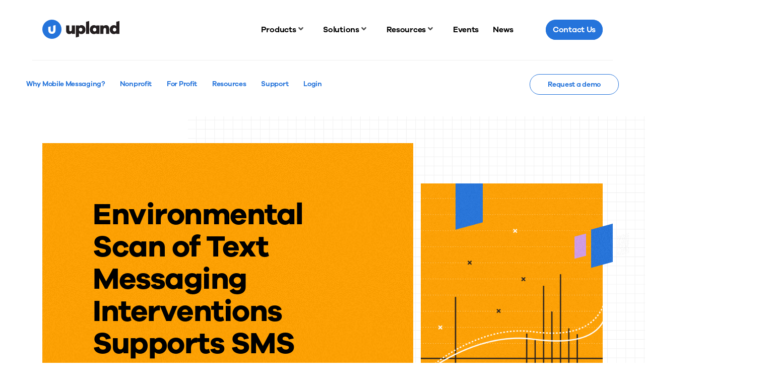

--- FILE ---
content_type: text/html; charset=UTF-8
request_url: https://uplandsoftware.com/mobile-messaging/resources/blog/environmental-scan-of-text-messaging-interventions-supports-sms-applications-in-healthcare/
body_size: 30796
content:
<!DOCTYPE html>
<html class="no-js" lang="en">

<head><meta charset="utf-8"><script>if(navigator.userAgent.match(/MSIE|Internet Explorer/i)||navigator.userAgent.match(/Trident\/7\..*?rv:11/i)){var href=document.location.href;if(!href.match(/[?&]nowprocket/)){if(href.indexOf("?")==-1){if(href.indexOf("#")==-1){document.location.href=href+"?nowprocket=1"}else{document.location.href=href.replace("#","?nowprocket=1#")}}else{if(href.indexOf("#")==-1){document.location.href=href+"&nowprocket=1"}else{document.location.href=href.replace("#","&nowprocket=1#")}}}}</script><script>(()=>{class RocketLazyLoadScripts{constructor(){this.v="2.0.4",this.userEvents=["keydown","keyup","mousedown","mouseup","mousemove","mouseover","mouseout","touchmove","touchstart","touchend","touchcancel","wheel","click","dblclick","input"],this.attributeEvents=["onblur","onclick","oncontextmenu","ondblclick","onfocus","onmousedown","onmouseenter","onmouseleave","onmousemove","onmouseout","onmouseover","onmouseup","onmousewheel","onscroll","onsubmit"]}async t(){this.i(),this.o(),/iP(ad|hone)/.test(navigator.userAgent)&&this.h(),this.u(),this.l(this),this.m(),this.k(this),this.p(this),this._(),await Promise.all([this.R(),this.L()]),this.lastBreath=Date.now(),this.S(this),this.P(),this.D(),this.O(),this.M(),await this.C(this.delayedScripts.normal),await this.C(this.delayedScripts.defer),await this.C(this.delayedScripts.async),await this.T(),await this.F(),await this.j(),await this.A(),window.dispatchEvent(new Event("rocket-allScriptsLoaded")),this.everythingLoaded=!0,this.lastTouchEnd&&await new Promise(t=>setTimeout(t,500-Date.now()+this.lastTouchEnd)),this.I(),this.H(),this.U(),this.W()}i(){this.CSPIssue=sessionStorage.getItem("rocketCSPIssue"),document.addEventListener("securitypolicyviolation",t=>{this.CSPIssue||"script-src-elem"!==t.violatedDirective||"data"!==t.blockedURI||(this.CSPIssue=!0,sessionStorage.setItem("rocketCSPIssue",!0))},{isRocket:!0})}o(){window.addEventListener("pageshow",t=>{this.persisted=t.persisted,this.realWindowLoadedFired=!0},{isRocket:!0}),window.addEventListener("pagehide",()=>{this.onFirstUserAction=null},{isRocket:!0})}h(){let t;function e(e){t=e}window.addEventListener("touchstart",e,{isRocket:!0}),window.addEventListener("touchend",function i(o){o.changedTouches[0]&&t.changedTouches[0]&&Math.abs(o.changedTouches[0].pageX-t.changedTouches[0].pageX)<10&&Math.abs(o.changedTouches[0].pageY-t.changedTouches[0].pageY)<10&&o.timeStamp-t.timeStamp<200&&(window.removeEventListener("touchstart",e,{isRocket:!0}),window.removeEventListener("touchend",i,{isRocket:!0}),"INPUT"===o.target.tagName&&"text"===o.target.type||(o.target.dispatchEvent(new TouchEvent("touchend",{target:o.target,bubbles:!0})),o.target.dispatchEvent(new MouseEvent("mouseover",{target:o.target,bubbles:!0})),o.target.dispatchEvent(new PointerEvent("click",{target:o.target,bubbles:!0,cancelable:!0,detail:1,clientX:o.changedTouches[0].clientX,clientY:o.changedTouches[0].clientY})),event.preventDefault()))},{isRocket:!0})}q(t){this.userActionTriggered||("mousemove"!==t.type||this.firstMousemoveIgnored?"keyup"===t.type||"mouseover"===t.type||"mouseout"===t.type||(this.userActionTriggered=!0,this.onFirstUserAction&&this.onFirstUserAction()):this.firstMousemoveIgnored=!0),"click"===t.type&&t.preventDefault(),t.stopPropagation(),t.stopImmediatePropagation(),"touchstart"===this.lastEvent&&"touchend"===t.type&&(this.lastTouchEnd=Date.now()),"click"===t.type&&(this.lastTouchEnd=0),this.lastEvent=t.type,t.composedPath&&t.composedPath()[0].getRootNode()instanceof ShadowRoot&&(t.rocketTarget=t.composedPath()[0]),this.savedUserEvents.push(t)}u(){this.savedUserEvents=[],this.userEventHandler=this.q.bind(this),this.userEvents.forEach(t=>window.addEventListener(t,this.userEventHandler,{passive:!1,isRocket:!0})),document.addEventListener("visibilitychange",this.userEventHandler,{isRocket:!0})}U(){this.userEvents.forEach(t=>window.removeEventListener(t,this.userEventHandler,{passive:!1,isRocket:!0})),document.removeEventListener("visibilitychange",this.userEventHandler,{isRocket:!0}),this.savedUserEvents.forEach(t=>{(t.rocketTarget||t.target).dispatchEvent(new window[t.constructor.name](t.type,t))})}m(){const t="return false",e=Array.from(this.attributeEvents,t=>"data-rocket-"+t),i="["+this.attributeEvents.join("],[")+"]",o="[data-rocket-"+this.attributeEvents.join("],[data-rocket-")+"]",s=(e,i,o)=>{o&&o!==t&&(e.setAttribute("data-rocket-"+i,o),e["rocket"+i]=new Function("event",o),e.setAttribute(i,t))};new MutationObserver(t=>{for(const n of t)"attributes"===n.type&&(n.attributeName.startsWith("data-rocket-")||this.everythingLoaded?n.attributeName.startsWith("data-rocket-")&&this.everythingLoaded&&this.N(n.target,n.attributeName.substring(12)):s(n.target,n.attributeName,n.target.getAttribute(n.attributeName))),"childList"===n.type&&n.addedNodes.forEach(t=>{if(t.nodeType===Node.ELEMENT_NODE)if(this.everythingLoaded)for(const i of[t,...t.querySelectorAll(o)])for(const t of i.getAttributeNames())e.includes(t)&&this.N(i,t.substring(12));else for(const e of[t,...t.querySelectorAll(i)])for(const t of e.getAttributeNames())this.attributeEvents.includes(t)&&s(e,t,e.getAttribute(t))})}).observe(document,{subtree:!0,childList:!0,attributeFilter:[...this.attributeEvents,...e]})}I(){this.attributeEvents.forEach(t=>{document.querySelectorAll("[data-rocket-"+t+"]").forEach(e=>{this.N(e,t)})})}N(t,e){const i=t.getAttribute("data-rocket-"+e);i&&(t.setAttribute(e,i),t.removeAttribute("data-rocket-"+e))}k(t){Object.defineProperty(HTMLElement.prototype,"onclick",{get(){return this.rocketonclick||null},set(e){this.rocketonclick=e,this.setAttribute(t.everythingLoaded?"onclick":"data-rocket-onclick","this.rocketonclick(event)")}})}S(t){function e(e,i){let o=e[i];e[i]=null,Object.defineProperty(e,i,{get:()=>o,set(s){t.everythingLoaded?o=s:e["rocket"+i]=o=s}})}e(document,"onreadystatechange"),e(window,"onload"),e(window,"onpageshow");try{Object.defineProperty(document,"readyState",{get:()=>t.rocketReadyState,set(e){t.rocketReadyState=e},configurable:!0}),document.readyState="loading"}catch(t){console.log("WPRocket DJE readyState conflict, bypassing")}}l(t){this.originalAddEventListener=EventTarget.prototype.addEventListener,this.originalRemoveEventListener=EventTarget.prototype.removeEventListener,this.savedEventListeners=[],EventTarget.prototype.addEventListener=function(e,i,o){o&&o.isRocket||!t.B(e,this)&&!t.userEvents.includes(e)||t.B(e,this)&&!t.userActionTriggered||e.startsWith("rocket-")||t.everythingLoaded?t.originalAddEventListener.call(this,e,i,o):(t.savedEventListeners.push({target:this,remove:!1,type:e,func:i,options:o}),"mouseenter"!==e&&"mouseleave"!==e||t.originalAddEventListener.call(this,e,t.savedUserEvents.push,o))},EventTarget.prototype.removeEventListener=function(e,i,o){o&&o.isRocket||!t.B(e,this)&&!t.userEvents.includes(e)||t.B(e,this)&&!t.userActionTriggered||e.startsWith("rocket-")||t.everythingLoaded?t.originalRemoveEventListener.call(this,e,i,o):t.savedEventListeners.push({target:this,remove:!0,type:e,func:i,options:o})}}J(t,e){this.savedEventListeners=this.savedEventListeners.filter(i=>{let o=i.type,s=i.target||window;return e!==o||t!==s||(this.B(o,s)&&(i.type="rocket-"+o),this.$(i),!1)})}H(){EventTarget.prototype.addEventListener=this.originalAddEventListener,EventTarget.prototype.removeEventListener=this.originalRemoveEventListener,this.savedEventListeners.forEach(t=>this.$(t))}$(t){t.remove?this.originalRemoveEventListener.call(t.target,t.type,t.func,t.options):this.originalAddEventListener.call(t.target,t.type,t.func,t.options)}p(t){let e;function i(e){return t.everythingLoaded?e:e.split(" ").map(t=>"load"===t||t.startsWith("load.")?"rocket-jquery-load":t).join(" ")}function o(o){function s(e){const s=o.fn[e];o.fn[e]=o.fn.init.prototype[e]=function(){return this[0]===window&&t.userActionTriggered&&("string"==typeof arguments[0]||arguments[0]instanceof String?arguments[0]=i(arguments[0]):"object"==typeof arguments[0]&&Object.keys(arguments[0]).forEach(t=>{const e=arguments[0][t];delete arguments[0][t],arguments[0][i(t)]=e})),s.apply(this,arguments),this}}if(o&&o.fn&&!t.allJQueries.includes(o)){const e={DOMContentLoaded:[],"rocket-DOMContentLoaded":[]};for(const t in e)document.addEventListener(t,()=>{e[t].forEach(t=>t())},{isRocket:!0});o.fn.ready=o.fn.init.prototype.ready=function(i){function s(){parseInt(o.fn.jquery)>2?setTimeout(()=>i.bind(document)(o)):i.bind(document)(o)}return"function"==typeof i&&(t.realDomReadyFired?!t.userActionTriggered||t.fauxDomReadyFired?s():e["rocket-DOMContentLoaded"].push(s):e.DOMContentLoaded.push(s)),o([])},s("on"),s("one"),s("off"),t.allJQueries.push(o)}e=o}t.allJQueries=[],o(window.jQuery),Object.defineProperty(window,"jQuery",{get:()=>e,set(t){o(t)}})}P(){const t=new Map;document.write=document.writeln=function(e){const i=document.currentScript,o=document.createRange(),s=i.parentElement;let n=t.get(i);void 0===n&&(n=i.nextSibling,t.set(i,n));const c=document.createDocumentFragment();o.setStart(c,0),c.appendChild(o.createContextualFragment(e)),s.insertBefore(c,n)}}async R(){return new Promise(t=>{this.userActionTriggered?t():this.onFirstUserAction=t})}async L(){return new Promise(t=>{document.addEventListener("DOMContentLoaded",()=>{this.realDomReadyFired=!0,t()},{isRocket:!0})})}async j(){return this.realWindowLoadedFired?Promise.resolve():new Promise(t=>{window.addEventListener("load",t,{isRocket:!0})})}M(){this.pendingScripts=[];this.scriptsMutationObserver=new MutationObserver(t=>{for(const e of t)e.addedNodes.forEach(t=>{"SCRIPT"!==t.tagName||t.noModule||t.isWPRocket||this.pendingScripts.push({script:t,promise:new Promise(e=>{const i=()=>{const i=this.pendingScripts.findIndex(e=>e.script===t);i>=0&&this.pendingScripts.splice(i,1),e()};t.addEventListener("load",i,{isRocket:!0}),t.addEventListener("error",i,{isRocket:!0}),setTimeout(i,1e3)})})})}),this.scriptsMutationObserver.observe(document,{childList:!0,subtree:!0})}async F(){await this.X(),this.pendingScripts.length?(await this.pendingScripts[0].promise,await this.F()):this.scriptsMutationObserver.disconnect()}D(){this.delayedScripts={normal:[],async:[],defer:[]},document.querySelectorAll("script[type$=rocketlazyloadscript]").forEach(t=>{t.hasAttribute("data-rocket-src")?t.hasAttribute("async")&&!1!==t.async?this.delayedScripts.async.push(t):t.hasAttribute("defer")&&!1!==t.defer||"module"===t.getAttribute("data-rocket-type")?this.delayedScripts.defer.push(t):this.delayedScripts.normal.push(t):this.delayedScripts.normal.push(t)})}async _(){await this.L();let t=[];document.querySelectorAll("script[type$=rocketlazyloadscript][data-rocket-src]").forEach(e=>{let i=e.getAttribute("data-rocket-src");if(i&&!i.startsWith("data:")){i.startsWith("//")&&(i=location.protocol+i);try{const o=new URL(i).origin;o!==location.origin&&t.push({src:o,crossOrigin:e.crossOrigin||"module"===e.getAttribute("data-rocket-type")})}catch(t){}}}),t=[...new Map(t.map(t=>[JSON.stringify(t),t])).values()],this.Y(t,"preconnect")}async G(t){if(await this.K(),!0!==t.noModule||!("noModule"in HTMLScriptElement.prototype))return new Promise(e=>{let i;function o(){(i||t).setAttribute("data-rocket-status","executed"),e()}try{if(navigator.userAgent.includes("Firefox/")||""===navigator.vendor||this.CSPIssue)i=document.createElement("script"),[...t.attributes].forEach(t=>{let e=t.nodeName;"type"!==e&&("data-rocket-type"===e&&(e="type"),"data-rocket-src"===e&&(e="src"),i.setAttribute(e,t.nodeValue))}),t.text&&(i.text=t.text),t.nonce&&(i.nonce=t.nonce),i.hasAttribute("src")?(i.addEventListener("load",o,{isRocket:!0}),i.addEventListener("error",()=>{i.setAttribute("data-rocket-status","failed-network"),e()},{isRocket:!0}),setTimeout(()=>{i.isConnected||e()},1)):(i.text=t.text,o()),i.isWPRocket=!0,t.parentNode.replaceChild(i,t);else{const i=t.getAttribute("data-rocket-type"),s=t.getAttribute("data-rocket-src");i?(t.type=i,t.removeAttribute("data-rocket-type")):t.removeAttribute("type"),t.addEventListener("load",o,{isRocket:!0}),t.addEventListener("error",i=>{this.CSPIssue&&i.target.src.startsWith("data:")?(console.log("WPRocket: CSP fallback activated"),t.removeAttribute("src"),this.G(t).then(e)):(t.setAttribute("data-rocket-status","failed-network"),e())},{isRocket:!0}),s?(t.fetchPriority="high",t.removeAttribute("data-rocket-src"),t.src=s):t.src="data:text/javascript;base64,"+window.btoa(unescape(encodeURIComponent(t.text)))}}catch(i){t.setAttribute("data-rocket-status","failed-transform"),e()}});t.setAttribute("data-rocket-status","skipped")}async C(t){const e=t.shift();return e?(e.isConnected&&await this.G(e),this.C(t)):Promise.resolve()}O(){this.Y([...this.delayedScripts.normal,...this.delayedScripts.defer,...this.delayedScripts.async],"preload")}Y(t,e){this.trash=this.trash||[];let i=!0;var o=document.createDocumentFragment();t.forEach(t=>{const s=t.getAttribute&&t.getAttribute("data-rocket-src")||t.src;if(s&&!s.startsWith("data:")){const n=document.createElement("link");n.href=s,n.rel=e,"preconnect"!==e&&(n.as="script",n.fetchPriority=i?"high":"low"),t.getAttribute&&"module"===t.getAttribute("data-rocket-type")&&(n.crossOrigin=!0),t.crossOrigin&&(n.crossOrigin=t.crossOrigin),t.integrity&&(n.integrity=t.integrity),t.nonce&&(n.nonce=t.nonce),o.appendChild(n),this.trash.push(n),i=!1}}),document.head.appendChild(o)}W(){this.trash.forEach(t=>t.remove())}async T(){try{document.readyState="interactive"}catch(t){}this.fauxDomReadyFired=!0;try{await this.K(),this.J(document,"readystatechange"),document.dispatchEvent(new Event("rocket-readystatechange")),await this.K(),document.rocketonreadystatechange&&document.rocketonreadystatechange(),await this.K(),this.J(document,"DOMContentLoaded"),document.dispatchEvent(new Event("rocket-DOMContentLoaded")),await this.K(),this.J(window,"DOMContentLoaded"),window.dispatchEvent(new Event("rocket-DOMContentLoaded"))}catch(t){console.error(t)}}async A(){try{document.readyState="complete"}catch(t){}try{await this.K(),this.J(document,"readystatechange"),document.dispatchEvent(new Event("rocket-readystatechange")),await this.K(),document.rocketonreadystatechange&&document.rocketonreadystatechange(),await this.K(),this.J(window,"load"),window.dispatchEvent(new Event("rocket-load")),await this.K(),window.rocketonload&&window.rocketonload(),await this.K(),this.allJQueries.forEach(t=>t(window).trigger("rocket-jquery-load")),await this.K(),this.J(window,"pageshow");const t=new Event("rocket-pageshow");t.persisted=this.persisted,window.dispatchEvent(t),await this.K(),window.rocketonpageshow&&window.rocketonpageshow({persisted:this.persisted})}catch(t){console.error(t)}}async K(){Date.now()-this.lastBreath>45&&(await this.X(),this.lastBreath=Date.now())}async X(){return document.hidden?new Promise(t=>setTimeout(t)):new Promise(t=>requestAnimationFrame(t))}B(t,e){return e===document&&"readystatechange"===t||(e===document&&"DOMContentLoaded"===t||(e===window&&"DOMContentLoaded"===t||(e===window&&"load"===t||e===window&&"pageshow"===t)))}static run(){(new RocketLazyLoadScripts).t()}}RocketLazyLoadScripts.run()})();</script>
    
    <meta http-equiv="X-UA-Compatible" content="IE=edge,chrome=1">
    <title>Environmental Scan of Text Messaging Interventions Supports SMS Applications in Healthcare - Mobile Messaging</title>
<link crossorigin data-rocket-preconnect href="https://js.storylane.io" rel="preconnect">
<link crossorigin data-rocket-preload as="font" href="https://uplandsoftware.com/wp-content/themes/upland/assets/fonts/GalanoGrotesque-Regular.woff2" rel="preload">
<link crossorigin data-rocket-preload as="font" href="https://uplandsoftware.com/wp-content/themes/upland/assets/fonts/GalanoGrotesque-SemiBold.woff2" rel="preload">
<link crossorigin data-rocket-preload as="font" href="https://uplandsoftware.com/mobile-messaging/wp-content/plugins/ubermenu/assets/fontawesome/webfonts/fa-solid-900.woff2" rel="preload">
<link crossorigin data-rocket-preload as="font" href="https://uplandsoftware.com/wp-content/themes/upland/assets/fonts/GalanoGrotesque-Bold.woff2" rel="preload"><link rel="preload" data-rocket-preload as="image" href="https://uplandsoftware.com/wp-content/themes/upland/assets/images/backgrounds/bg-grid-default.svg" fetchpriority="high">
    <meta name="viewport" content="width=device-width, initial-scale=1">
    <link rel="apple-touch-icon"
          href="https://uplandsoftware.com/mobile-messaging/wp-content/themes/upland/assets/images/favicons/apple-touch-icon.png" sizes="180x180">
    <link rel="icon" href="https://uplandsoftware.com/mobile-messaging/wp-content/themes/upland/assets/images/favicons/android-chrome-512x512.png"
          sizes="512x512" type="image/png">
    <link rel="icon" href="https://uplandsoftware.com/mobile-messaging/wp-content/themes/upland/assets/images/favicons/android-chrome-192x192.png"
          sizes="192x192" type="image/png">
    <link rel="icon" href="https://uplandsoftware.com/mobile-messaging/wp-content/themes/upland/assets/images/favicons/favicon-32x32.png"
          sizes="32x32" type="image/png">
    <link rel="icon" href="https://uplandsoftware.com/mobile-messaging/wp-content/themes/upland/assets/images/favicons/favicon-16x16.png"
          sizes="16x16" type="image/png">
    <link rel="icon" href="https://uplandsoftware.com/mobile-messaging/wp-content/themes/upland/assets/images/favicons/favicon.ico">
    <meta name='robots' content='noindex,nofollow' />
<meta name='robots' content='noindex, nofollow' />
    <!-- Google Tag Manager -->
    <script type="rocketlazyloadscript">
        (function(w,d,s,l,i){w[l]=w[l]||[];w[l].push({'gtm.start':
        new Date().getTime(),event:'gtm.js'});var f=d.getElementsByTagName(s)[0],
        j=d.createElement(s),dl=l!='dataLayer'?'&l='+l:'';j.async=true;j.src=
        'https://www.googletagmanager.com/gtm.js?id=GTM-P4H4X5K'+dl;f.parentNode.insertBefore(j,f);
        })(window,document,'script','dataLayer','GTM-P4H4X5K');
    </script>
    <!-- End Google Tag Manager -->
    
	<!-- This site is optimized with the Yoast SEO Premium plugin v26.6 (Yoast SEO v26.6) - https://yoast.com/wordpress/plugins/seo/ -->
	<meta name="twitter:label1" content="Est. reading time" />
	<meta name="twitter:data1" content="2 minutes" />
	<script type="application/ld+json" class="yoast-schema-graph">{"@context":"https://schema.org","@graph":[{"@type":"WebPage","@id":"https://uplandsoftware.com/mobile-messaging/resources/blog/environmental-scan-of-text-messaging-interventions-supports-sms-applications-in-healthcare/","url":"https://uplandsoftware.com/mobile-messaging/resources/blog/environmental-scan-of-text-messaging-interventions-supports-sms-applications-in-healthcare/","name":"Environmental Scan of Text Messaging Interventions Supports SMS Applications in Healthcare - Mobile Messaging","isPartOf":{"@id":"https://uplandsoftware.com/mobile-messaging/#website"},"primaryImageOfPage":{"@id":"https://uplandsoftware.com/mobile-messaging/resources/blog/environmental-scan-of-text-messaging-interventions-supports-sms-applications-in-healthcare/#primaryimage"},"image":{"@id":"https://uplandsoftware.com/mobile-messaging/resources/blog/environmental-scan-of-text-messaging-interventions-supports-sms-applications-in-healthcare/#primaryimage"},"thumbnailUrl":"https://uplandsoftware.com/mobile-messaging/wp-content/uploads/sites/10/2017/03/HiRes-233x300.jpg","datePublished":"2015-03-02T17:17:33+00:00","dateModified":"2023-09-27T18:13:00+00:00","breadcrumb":{"@id":"https://uplandsoftware.com/mobile-messaging/resources/blog/environmental-scan-of-text-messaging-interventions-supports-sms-applications-in-healthcare/#breadcrumb"},"inLanguage":"en-US","potentialAction":[{"@type":"ReadAction","target":["https://uplandsoftware.com/mobile-messaging/resources/blog/environmental-scan-of-text-messaging-interventions-supports-sms-applications-in-healthcare/"]}]},{"@type":"ImageObject","inLanguage":"en-US","@id":"https://uplandsoftware.com/mobile-messaging/resources/blog/environmental-scan-of-text-messaging-interventions-supports-sms-applications-in-healthcare/#primaryimage","url":"https://uplandsoftware.com/mobile-messaging/wp-content/uploads/sites/10/2017/03/HiRes-233x300.jpg","contentUrl":"https://uplandsoftware.com/mobile-messaging/wp-content/uploads/sites/10/2017/03/HiRes-233x300.jpg"},{"@type":"BreadcrumbList","@id":"https://uplandsoftware.com/mobile-messaging/resources/blog/environmental-scan-of-text-messaging-interventions-supports-sms-applications-in-healthcare/#breadcrumb","itemListElement":[{"@type":"ListItem","position":1,"name":"Home","item":"https://uplandsoftware.com/mobile-messaging/"},{"@type":"ListItem","position":2,"name":"Environmental Scan of Text Messaging Interventions Supports SMS Applications in Healthcare"}]},{"@type":"WebSite","@id":"https://uplandsoftware.com/mobile-messaging/#website","url":"https://uplandsoftware.com/mobile-messaging/","name":"Mobile Messaging","description":"","potentialAction":[{"@type":"SearchAction","target":{"@type":"EntryPoint","urlTemplate":"https://uplandsoftware.com/mobile-messaging/?s={search_term_string}"},"query-input":{"@type":"PropertyValueSpecification","valueRequired":true,"valueName":"search_term_string"}}],"inLanguage":"en-US"}]}</script>
	<!-- / Yoast SEO Premium plugin. -->


<link rel='dns-prefetch' href='//cdn.jsdelivr.net' />

<link rel="alternate" title="oEmbed (JSON)" type="application/json+oembed" href="https://uplandsoftware.com/mobile-messaging/wp-json/oembed/1.0/embed?url=https%3A%2F%2Fuplandsoftware.com%2Fmobile-messaging%2Fresources%2Fblog%2Fenvironmental-scan-of-text-messaging-interventions-supports-sms-applications-in-healthcare%2F" />
<link rel="alternate" title="oEmbed (XML)" type="text/xml+oembed" href="https://uplandsoftware.com/mobile-messaging/wp-json/oembed/1.0/embed?url=https%3A%2F%2Fuplandsoftware.com%2Fmobile-messaging%2Fresources%2Fblog%2Fenvironmental-scan-of-text-messaging-interventions-supports-sms-applications-in-healthcare%2F&#038;format=xml" />
<style id='wp-img-auto-sizes-contain-inline-css' type='text/css'>
img:is([sizes=auto i],[sizes^="auto," i]){contain-intrinsic-size:3000px 1500px}
/*# sourceURL=wp-img-auto-sizes-contain-inline-css */
</style>
<style id='wp-block-library-inline-css' type='text/css'>
:root{--wp-block-synced-color:#7a00df;--wp-block-synced-color--rgb:122,0,223;--wp-bound-block-color:var(--wp-block-synced-color);--wp-editor-canvas-background:#ddd;--wp-admin-theme-color:#007cba;--wp-admin-theme-color--rgb:0,124,186;--wp-admin-theme-color-darker-10:#006ba1;--wp-admin-theme-color-darker-10--rgb:0,107,160.5;--wp-admin-theme-color-darker-20:#005a87;--wp-admin-theme-color-darker-20--rgb:0,90,135;--wp-admin-border-width-focus:2px}@media (min-resolution:192dpi){:root{--wp-admin-border-width-focus:1.5px}}.wp-element-button{cursor:pointer}:root .has-very-light-gray-background-color{background-color:#eee}:root .has-very-dark-gray-background-color{background-color:#313131}:root .has-very-light-gray-color{color:#eee}:root .has-very-dark-gray-color{color:#313131}:root .has-vivid-green-cyan-to-vivid-cyan-blue-gradient-background{background:linear-gradient(135deg,#00d084,#0693e3)}:root .has-purple-crush-gradient-background{background:linear-gradient(135deg,#34e2e4,#4721fb 50%,#ab1dfe)}:root .has-hazy-dawn-gradient-background{background:linear-gradient(135deg,#faaca8,#dad0ec)}:root .has-subdued-olive-gradient-background{background:linear-gradient(135deg,#fafae1,#67a671)}:root .has-atomic-cream-gradient-background{background:linear-gradient(135deg,#fdd79a,#004a59)}:root .has-nightshade-gradient-background{background:linear-gradient(135deg,#330968,#31cdcf)}:root .has-midnight-gradient-background{background:linear-gradient(135deg,#020381,#2874fc)}:root{--wp--preset--font-size--normal:16px;--wp--preset--font-size--huge:42px}.has-regular-font-size{font-size:1em}.has-larger-font-size{font-size:2.625em}.has-normal-font-size{font-size:var(--wp--preset--font-size--normal)}.has-huge-font-size{font-size:var(--wp--preset--font-size--huge)}.has-text-align-center{text-align:center}.has-text-align-left{text-align:left}.has-text-align-right{text-align:right}.has-fit-text{white-space:nowrap!important}#end-resizable-editor-section{display:none}.aligncenter{clear:both}.items-justified-left{justify-content:flex-start}.items-justified-center{justify-content:center}.items-justified-right{justify-content:flex-end}.items-justified-space-between{justify-content:space-between}.screen-reader-text{border:0;clip-path:inset(50%);height:1px;margin:-1px;overflow:hidden;padding:0;position:absolute;width:1px;word-wrap:normal!important}.screen-reader-text:focus{background-color:#ddd;clip-path:none;color:#444;display:block;font-size:1em;height:auto;left:5px;line-height:normal;padding:15px 23px 14px;text-decoration:none;top:5px;width:auto;z-index:100000}html :where(.has-border-color){border-style:solid}html :where([style*=border-top-color]){border-top-style:solid}html :where([style*=border-right-color]){border-right-style:solid}html :where([style*=border-bottom-color]){border-bottom-style:solid}html :where([style*=border-left-color]){border-left-style:solid}html :where([style*=border-width]){border-style:solid}html :where([style*=border-top-width]){border-top-style:solid}html :where([style*=border-right-width]){border-right-style:solid}html :where([style*=border-bottom-width]){border-bottom-style:solid}html :where([style*=border-left-width]){border-left-style:solid}html :where(img[class*=wp-image-]){height:auto;max-width:100%}:where(figure){margin:0 0 1em}html :where(.is-position-sticky){--wp-admin--admin-bar--position-offset:var(--wp-admin--admin-bar--height,0px)}@media screen and (max-width:600px){html :where(.is-position-sticky){--wp-admin--admin-bar--position-offset:0px}}

/*# sourceURL=wp-block-library-inline-css */
</style><style id='global-styles-inline-css' type='text/css'>
:root{--wp--preset--aspect-ratio--square: 1;--wp--preset--aspect-ratio--4-3: 4/3;--wp--preset--aspect-ratio--3-4: 3/4;--wp--preset--aspect-ratio--3-2: 3/2;--wp--preset--aspect-ratio--2-3: 2/3;--wp--preset--aspect-ratio--16-9: 16/9;--wp--preset--aspect-ratio--9-16: 9/16;--wp--preset--color--black: #000000;--wp--preset--color--cyan-bluish-gray: #abb8c3;--wp--preset--color--white: #ffffff;--wp--preset--color--pale-pink: #f78da7;--wp--preset--color--vivid-red: #cf2e2e;--wp--preset--color--luminous-vivid-orange: #ff6900;--wp--preset--color--luminous-vivid-amber: #fcb900;--wp--preset--color--light-green-cyan: #7bdcb5;--wp--preset--color--vivid-green-cyan: #00d084;--wp--preset--color--pale-cyan-blue: #8ed1fc;--wp--preset--color--vivid-cyan-blue: #0693e3;--wp--preset--color--vivid-purple: #9b51e0;--wp--preset--gradient--vivid-cyan-blue-to-vivid-purple: linear-gradient(135deg,rgb(6,147,227) 0%,rgb(155,81,224) 100%);--wp--preset--gradient--light-green-cyan-to-vivid-green-cyan: linear-gradient(135deg,rgb(122,220,180) 0%,rgb(0,208,130) 100%);--wp--preset--gradient--luminous-vivid-amber-to-luminous-vivid-orange: linear-gradient(135deg,rgb(252,185,0) 0%,rgb(255,105,0) 100%);--wp--preset--gradient--luminous-vivid-orange-to-vivid-red: linear-gradient(135deg,rgb(255,105,0) 0%,rgb(207,46,46) 100%);--wp--preset--gradient--very-light-gray-to-cyan-bluish-gray: linear-gradient(135deg,rgb(238,238,238) 0%,rgb(169,184,195) 100%);--wp--preset--gradient--cool-to-warm-spectrum: linear-gradient(135deg,rgb(74,234,220) 0%,rgb(151,120,209) 20%,rgb(207,42,186) 40%,rgb(238,44,130) 60%,rgb(251,105,98) 80%,rgb(254,248,76) 100%);--wp--preset--gradient--blush-light-purple: linear-gradient(135deg,rgb(255,206,236) 0%,rgb(152,150,240) 100%);--wp--preset--gradient--blush-bordeaux: linear-gradient(135deg,rgb(254,205,165) 0%,rgb(254,45,45) 50%,rgb(107,0,62) 100%);--wp--preset--gradient--luminous-dusk: linear-gradient(135deg,rgb(255,203,112) 0%,rgb(199,81,192) 50%,rgb(65,88,208) 100%);--wp--preset--gradient--pale-ocean: linear-gradient(135deg,rgb(255,245,203) 0%,rgb(182,227,212) 50%,rgb(51,167,181) 100%);--wp--preset--gradient--electric-grass: linear-gradient(135deg,rgb(202,248,128) 0%,rgb(113,206,126) 100%);--wp--preset--gradient--midnight: linear-gradient(135deg,rgb(2,3,129) 0%,rgb(40,116,252) 100%);--wp--preset--font-size--small: 13px;--wp--preset--font-size--medium: 20px;--wp--preset--font-size--large: 36px;--wp--preset--font-size--x-large: 42px;--wp--preset--spacing--20: 0.44rem;--wp--preset--spacing--30: 0.67rem;--wp--preset--spacing--40: 1rem;--wp--preset--spacing--50: 1.5rem;--wp--preset--spacing--60: 2.25rem;--wp--preset--spacing--70: 3.38rem;--wp--preset--spacing--80: 5.06rem;--wp--preset--shadow--natural: 6px 6px 9px rgba(0, 0, 0, 0.2);--wp--preset--shadow--deep: 12px 12px 50px rgba(0, 0, 0, 0.4);--wp--preset--shadow--sharp: 6px 6px 0px rgba(0, 0, 0, 0.2);--wp--preset--shadow--outlined: 6px 6px 0px -3px rgb(255, 255, 255), 6px 6px rgb(0, 0, 0);--wp--preset--shadow--crisp: 6px 6px 0px rgb(0, 0, 0);}:where(.is-layout-flex){gap: 0.5em;}:where(.is-layout-grid){gap: 0.5em;}body .is-layout-flex{display: flex;}.is-layout-flex{flex-wrap: wrap;align-items: center;}.is-layout-flex > :is(*, div){margin: 0;}body .is-layout-grid{display: grid;}.is-layout-grid > :is(*, div){margin: 0;}:where(.wp-block-columns.is-layout-flex){gap: 2em;}:where(.wp-block-columns.is-layout-grid){gap: 2em;}:where(.wp-block-post-template.is-layout-flex){gap: 1.25em;}:where(.wp-block-post-template.is-layout-grid){gap: 1.25em;}.has-black-color{color: var(--wp--preset--color--black) !important;}.has-cyan-bluish-gray-color{color: var(--wp--preset--color--cyan-bluish-gray) !important;}.has-white-color{color: var(--wp--preset--color--white) !important;}.has-pale-pink-color{color: var(--wp--preset--color--pale-pink) !important;}.has-vivid-red-color{color: var(--wp--preset--color--vivid-red) !important;}.has-luminous-vivid-orange-color{color: var(--wp--preset--color--luminous-vivid-orange) !important;}.has-luminous-vivid-amber-color{color: var(--wp--preset--color--luminous-vivid-amber) !important;}.has-light-green-cyan-color{color: var(--wp--preset--color--light-green-cyan) !important;}.has-vivid-green-cyan-color{color: var(--wp--preset--color--vivid-green-cyan) !important;}.has-pale-cyan-blue-color{color: var(--wp--preset--color--pale-cyan-blue) !important;}.has-vivid-cyan-blue-color{color: var(--wp--preset--color--vivid-cyan-blue) !important;}.has-vivid-purple-color{color: var(--wp--preset--color--vivid-purple) !important;}.has-black-background-color{background-color: var(--wp--preset--color--black) !important;}.has-cyan-bluish-gray-background-color{background-color: var(--wp--preset--color--cyan-bluish-gray) !important;}.has-white-background-color{background-color: var(--wp--preset--color--white) !important;}.has-pale-pink-background-color{background-color: var(--wp--preset--color--pale-pink) !important;}.has-vivid-red-background-color{background-color: var(--wp--preset--color--vivid-red) !important;}.has-luminous-vivid-orange-background-color{background-color: var(--wp--preset--color--luminous-vivid-orange) !important;}.has-luminous-vivid-amber-background-color{background-color: var(--wp--preset--color--luminous-vivid-amber) !important;}.has-light-green-cyan-background-color{background-color: var(--wp--preset--color--light-green-cyan) !important;}.has-vivid-green-cyan-background-color{background-color: var(--wp--preset--color--vivid-green-cyan) !important;}.has-pale-cyan-blue-background-color{background-color: var(--wp--preset--color--pale-cyan-blue) !important;}.has-vivid-cyan-blue-background-color{background-color: var(--wp--preset--color--vivid-cyan-blue) !important;}.has-vivid-purple-background-color{background-color: var(--wp--preset--color--vivid-purple) !important;}.has-black-border-color{border-color: var(--wp--preset--color--black) !important;}.has-cyan-bluish-gray-border-color{border-color: var(--wp--preset--color--cyan-bluish-gray) !important;}.has-white-border-color{border-color: var(--wp--preset--color--white) !important;}.has-pale-pink-border-color{border-color: var(--wp--preset--color--pale-pink) !important;}.has-vivid-red-border-color{border-color: var(--wp--preset--color--vivid-red) !important;}.has-luminous-vivid-orange-border-color{border-color: var(--wp--preset--color--luminous-vivid-orange) !important;}.has-luminous-vivid-amber-border-color{border-color: var(--wp--preset--color--luminous-vivid-amber) !important;}.has-light-green-cyan-border-color{border-color: var(--wp--preset--color--light-green-cyan) !important;}.has-vivid-green-cyan-border-color{border-color: var(--wp--preset--color--vivid-green-cyan) !important;}.has-pale-cyan-blue-border-color{border-color: var(--wp--preset--color--pale-cyan-blue) !important;}.has-vivid-cyan-blue-border-color{border-color: var(--wp--preset--color--vivid-cyan-blue) !important;}.has-vivid-purple-border-color{border-color: var(--wp--preset--color--vivid-purple) !important;}.has-vivid-cyan-blue-to-vivid-purple-gradient-background{background: var(--wp--preset--gradient--vivid-cyan-blue-to-vivid-purple) !important;}.has-light-green-cyan-to-vivid-green-cyan-gradient-background{background: var(--wp--preset--gradient--light-green-cyan-to-vivid-green-cyan) !important;}.has-luminous-vivid-amber-to-luminous-vivid-orange-gradient-background{background: var(--wp--preset--gradient--luminous-vivid-amber-to-luminous-vivid-orange) !important;}.has-luminous-vivid-orange-to-vivid-red-gradient-background{background: var(--wp--preset--gradient--luminous-vivid-orange-to-vivid-red) !important;}.has-very-light-gray-to-cyan-bluish-gray-gradient-background{background: var(--wp--preset--gradient--very-light-gray-to-cyan-bluish-gray) !important;}.has-cool-to-warm-spectrum-gradient-background{background: var(--wp--preset--gradient--cool-to-warm-spectrum) !important;}.has-blush-light-purple-gradient-background{background: var(--wp--preset--gradient--blush-light-purple) !important;}.has-blush-bordeaux-gradient-background{background: var(--wp--preset--gradient--blush-bordeaux) !important;}.has-luminous-dusk-gradient-background{background: var(--wp--preset--gradient--luminous-dusk) !important;}.has-pale-ocean-gradient-background{background: var(--wp--preset--gradient--pale-ocean) !important;}.has-electric-grass-gradient-background{background: var(--wp--preset--gradient--electric-grass) !important;}.has-midnight-gradient-background{background: var(--wp--preset--gradient--midnight) !important;}.has-small-font-size{font-size: var(--wp--preset--font-size--small) !important;}.has-medium-font-size{font-size: var(--wp--preset--font-size--medium) !important;}.has-large-font-size{font-size: var(--wp--preset--font-size--large) !important;}.has-x-large-font-size{font-size: var(--wp--preset--font-size--x-large) !important;}
/*# sourceURL=global-styles-inline-css */
</style>

<style id='classic-theme-styles-inline-css' type='text/css'>
/*! This file is auto-generated */
.wp-block-button__link{color:#fff;background-color:#32373c;border-radius:9999px;box-shadow:none;text-decoration:none;padding:calc(.667em + 2px) calc(1.333em + 2px);font-size:1.125em}.wp-block-file__button{background:#32373c;color:#fff;text-decoration:none}
/*# sourceURL=/wp-includes/css/classic-themes.min.css */
</style>
<link data-minify="1" rel='stylesheet' id='upl_main-css' href='https://uplandsoftware.com/mobile-messaging/wp-content/cache/min/22/mobile-messaging/wp-content/themes/upland/assets/css/upl-main-958184fb.css?ver=1768943789' type='text/css' media='all' />
<link rel='stylesheet' id='ubermenu-css' href='https://uplandsoftware.com/mobile-messaging/wp-content/plugins/ubermenu/pro/assets/css/ubermenu.min.css' type='text/css' media='all' />
<link data-minify="1" rel='stylesheet' id='ubermenu-font-awesome-all-css' href='https://uplandsoftware.com/mobile-messaging/wp-content/cache/min/22/mobile-messaging/wp-content/plugins/ubermenu/assets/fontawesome/css/all.min.css?ver=1760012821' type='text/css' media='all' />
<style id='rocket-lazyload-inline-css' type='text/css'>
.rll-youtube-player{position:relative;padding-bottom:56.23%;height:0;overflow:hidden;max-width:100%;}.rll-youtube-player:focus-within{outline: 2px solid currentColor;outline-offset: 5px;}.rll-youtube-player iframe{position:absolute;top:0;left:0;width:100%;height:100%;z-index:100;background:0 0}.rll-youtube-player img{bottom:0;display:block;left:0;margin:auto;max-width:100%;width:100%;position:absolute;right:0;top:0;border:none;height:auto;-webkit-transition:.4s all;-moz-transition:.4s all;transition:.4s all}.rll-youtube-player img:hover{-webkit-filter:brightness(75%)}.rll-youtube-player .play{height:100%;width:100%;left:0;top:0;position:absolute;background:url(https://uplandsoftware.com/mobile-messaging/wp-content/plugins/wp-rocket/assets/img/youtube.png) no-repeat center;background-color: transparent !important;cursor:pointer;border:none;}
/*# sourceURL=rocket-lazyload-inline-css */
</style>
<script type="text/javascript" src="https://uplandsoftware.com/mobile-messaging/wp-includes/js/jquery/jquery.min.js" id="jquery-core-js"></script>
<script type="text/javascript" src="https://uplandsoftware.com/mobile-messaging/wp-includes/js/jquery/jquery-migrate.min.js" id="jquery-migrate-js"></script>
<link rel="https://api.w.org/" href="https://uplandsoftware.com/mobile-messaging/wp-json/" /><link rel='shortlink' href='https://uplandsoftware.com/mobile-messaging/?p=2141' />
<style id="ubermenu-custom-generated-css">
/** Font Awesome 4 Compatibility **/
.fa{font-style:normal;font-variant:normal;font-weight:normal;font-family:FontAwesome;}

/** UberMenu Responsive Styles (Breakpoint Setting) **/
@media screen and (min-width: 1024px){
  .ubermenu{ display:block !important; } .ubermenu-responsive .ubermenu-item.ubermenu-hide-desktop{ display:none !important; } .ubermenu-responsive.ubermenu-retractors-responsive .ubermenu-retractor-mobile{ display:none; }  /* Top level items full height */ .ubermenu.ubermenu-horizontal.ubermenu-items-vstretch .ubermenu-nav{   display:flex;   align-items:stretch; } .ubermenu.ubermenu-horizontal.ubermenu-items-vstretch .ubermenu-item.ubermenu-item-level-0{   display:flex;   flex-direction:column; } .ubermenu.ubermenu-horizontal.ubermenu-items-vstretch .ubermenu-item.ubermenu-item-level-0 > .ubermenu-target{   flex:1;   display:flex;   align-items:center; flex-wrap:wrap; } .ubermenu.ubermenu-horizontal.ubermenu-items-vstretch .ubermenu-item.ubermenu-item-level-0 > .ubermenu-target > .ubermenu-target-divider{ position:static; flex-basis:100%; } .ubermenu.ubermenu-horizontal.ubermenu-items-vstretch .ubermenu-item.ubermenu-item-level-0 > .ubermenu-target.ubermenu-item-layout-image_left > .ubermenu-target-text{ padding-left:1em; } .ubermenu.ubermenu-horizontal.ubermenu-items-vstretch .ubermenu-item.ubermenu-item-level-0 > .ubermenu-target.ubermenu-item-layout-image_right > .ubermenu-target-text{ padding-right:1em; } .ubermenu.ubermenu-horizontal.ubermenu-items-vstretch .ubermenu-item.ubermenu-item-level-0 > .ubermenu-target.ubermenu-item-layout-image_above, .ubermenu.ubermenu-horizontal.ubermenu-items-vstretch .ubermenu-item.ubermenu-item-level-0 > .ubermenu-target.ubermenu-item-layout-image_below{ flex-direction:column; } .ubermenu.ubermenu-horizontal.ubermenu-items-vstretch .ubermenu-item.ubermenu-item-level-0 > .ubermenu-submenu-drop{   top:100%; } .ubermenu.ubermenu-horizontal.ubermenu-items-vstretch .ubermenu-item-level-0:not(.ubermenu-align-right) + .ubermenu-item.ubermenu-align-right{ margin-left:auto; } .ubermenu.ubermenu-horizontal.ubermenu-items-vstretch .ubermenu-item.ubermenu-item-level-0 > .ubermenu-target.ubermenu-content-align-left{   justify-content:flex-start; } .ubermenu.ubermenu-horizontal.ubermenu-items-vstretch .ubermenu-item.ubermenu-item-level-0 > .ubermenu-target.ubermenu-content-align-center{   justify-content:center; } .ubermenu.ubermenu-horizontal.ubermenu-items-vstretch .ubermenu-item.ubermenu-item-level-0 > .ubermenu-target.ubermenu-content-align-right{   justify-content:flex-end; }  /* Force current submenu always open but below others */ .ubermenu-force-current-submenu .ubermenu-item-level-0.ubermenu-current-menu-item > .ubermenu-submenu-drop, .ubermenu-force-current-submenu .ubermenu-item-level-0.ubermenu-current-menu-ancestor > .ubermenu-submenu-drop {     display: block!important;     opacity: 1!important;     visibility: visible!important;     margin: 0!important;     top: auto!important;     height: auto;     z-index:19; }   /* Invert Horizontal menu to make subs go up */ .ubermenu-invert.ubermenu-horizontal .ubermenu-item-level-0 > .ubermenu-submenu-drop, .ubermenu-invert.ubermenu-horizontal.ubermenu-items-vstretch .ubermenu-item.ubermenu-item-level-0>.ubermenu-submenu-drop{  top:auto;  bottom:100%; } .ubermenu-invert.ubermenu-horizontal.ubermenu-sub-indicators .ubermenu-item-level-0.ubermenu-has-submenu-drop > .ubermenu-target > .ubermenu-sub-indicator{ transform:rotate(180deg); } /* Make second level flyouts fly up */ .ubermenu-invert.ubermenu-horizontal .ubermenu-submenu .ubermenu-item.ubermenu-active > .ubermenu-submenu-type-flyout{     top:auto;     bottom:0; } /* Clip the submenus properly when inverted */ .ubermenu-invert.ubermenu-horizontal .ubermenu-item-level-0 > .ubermenu-submenu-drop{     clip: rect(-5000px,5000px,auto,-5000px); }    /* Invert Vertical menu to make subs go left */ .ubermenu-invert.ubermenu-vertical .ubermenu-item-level-0 > .ubermenu-submenu-drop{   right:100%;   left:auto; } .ubermenu-invert.ubermenu-vertical.ubermenu-sub-indicators .ubermenu-item-level-0.ubermenu-item-has-children > .ubermenu-target > .ubermenu-sub-indicator{   right:auto;   left:10px; transform:rotate(90deg); } .ubermenu-vertical.ubermenu-invert .ubermenu-item > .ubermenu-submenu-drop {   clip: rect(-5000px,5000px,5000px,-5000px); } /* Vertical Flyout > Flyout */ .ubermenu-vertical.ubermenu-invert.ubermenu-sub-indicators .ubermenu-has-submenu-drop > .ubermenu-target{   padding-left:25px; } .ubermenu-vertical.ubermenu-invert .ubermenu-item > .ubermenu-target > .ubermenu-sub-indicator {   right:auto;   left:10px;   transform:rotate(90deg); } .ubermenu-vertical.ubermenu-invert .ubermenu-item > .ubermenu-submenu-drop.ubermenu-submenu-type-flyout, .ubermenu-vertical.ubermenu-invert .ubermenu-submenu-type-flyout > .ubermenu-item > .ubermenu-submenu-drop {   right: 100%;   left: auto; }  .ubermenu-responsive-toggle{ display:none; }
}
@media screen and (max-width: 1023px){
   .ubermenu-responsive-toggle, .ubermenu-sticky-toggle-wrapper { display: block; }  .ubermenu-responsive{ width:100%; max-height:600px; visibility:visible; overflow:visible;  -webkit-transition:max-height 1s ease-in; transition:max-height .3s ease-in; } .ubermenu-responsive.ubermenu-mobile-accordion:not(.ubermenu-mobile-modal):not(.ubermenu-in-transition):not(.ubermenu-responsive-collapse){ max-height:none; } .ubermenu-responsive.ubermenu-items-align-center{   text-align:left; } .ubermenu-responsive.ubermenu{ margin:0; } .ubermenu-responsive.ubermenu .ubermenu-nav{ display:block; }  .ubermenu-responsive.ubermenu-responsive-nocollapse, .ubermenu-repsonsive.ubermenu-no-transitions{ display:block; max-height:none; }  .ubermenu-responsive.ubermenu-responsive-collapse{ max-height:none; visibility:visible; overflow:visible; } .ubermenu-responsive.ubermenu-responsive-collapse{ max-height:0; overflow:hidden !important; visibility:hidden; } .ubermenu-responsive.ubermenu-in-transition, .ubermenu-responsive.ubermenu-in-transition .ubermenu-nav{ overflow:hidden !important; visibility:visible; } .ubermenu-responsive.ubermenu-responsive-collapse:not(.ubermenu-in-transition){ border-top-width:0; border-bottom-width:0; } .ubermenu-responsive.ubermenu-responsive-collapse .ubermenu-item .ubermenu-submenu{ display:none; }  .ubermenu-responsive .ubermenu-item-level-0{ width:50%; } .ubermenu-responsive.ubermenu-responsive-single-column .ubermenu-item-level-0{ float:none; clear:both; width:100%; } .ubermenu-responsive .ubermenu-item.ubermenu-item-level-0 > .ubermenu-target{ border:none; box-shadow:none; } .ubermenu-responsive .ubermenu-item.ubermenu-has-submenu-flyout{ position:static; } .ubermenu-responsive.ubermenu-sub-indicators .ubermenu-submenu-type-flyout .ubermenu-has-submenu-drop > .ubermenu-target > .ubermenu-sub-indicator{ transform:rotate(0); right:10px; left:auto; } .ubermenu-responsive .ubermenu-nav .ubermenu-item .ubermenu-submenu.ubermenu-submenu-drop{ width:100%; min-width:100%; max-width:100%; top:auto; left:0 !important; } .ubermenu-responsive.ubermenu-has-border .ubermenu-nav .ubermenu-item .ubermenu-submenu.ubermenu-submenu-drop{ left: -1px !important; /* For borders */ } .ubermenu-responsive .ubermenu-submenu.ubermenu-submenu-type-mega > .ubermenu-item.ubermenu-column{ min-height:0; border-left:none;  float:left; /* override left/center/right content alignment */ display:block; } .ubermenu-responsive .ubermenu-item.ubermenu-active > .ubermenu-submenu.ubermenu-submenu-type-mega{     max-height:none;     height:auto;/*prevent overflow scrolling since android is still finicky*/     overflow:visible; } .ubermenu-responsive.ubermenu-transition-slide .ubermenu-item.ubermenu-in-transition > .ubermenu-submenu-drop{ max-height:1000px; /* because of slide transition */ } .ubermenu .ubermenu-submenu-type-flyout .ubermenu-submenu-type-mega{ min-height:0; } .ubermenu.ubermenu-responsive .ubermenu-column, .ubermenu.ubermenu-responsive .ubermenu-column-auto{ min-width:50%; } .ubermenu.ubermenu-responsive .ubermenu-autoclear > .ubermenu-column{ clear:none; } .ubermenu.ubermenu-responsive .ubermenu-column:nth-of-type(2n+1){ clear:both; } .ubermenu.ubermenu-responsive .ubermenu-submenu-retractor-top:not(.ubermenu-submenu-retractor-top-2) .ubermenu-column:nth-of-type(2n+1){ clear:none; } .ubermenu.ubermenu-responsive .ubermenu-submenu-retractor-top:not(.ubermenu-submenu-retractor-top-2) .ubermenu-column:nth-of-type(2n+2){ clear:both; }  .ubermenu-responsive-single-column-subs .ubermenu-submenu .ubermenu-item { float: none; clear: both; width: 100%; min-width: 100%; }  /* Submenu footer content */ .ubermenu .ubermenu-submenu-footer{     position:relative; clear:both;     bottom:auto;     right:auto; }   .ubermenu.ubermenu-responsive .ubermenu-tabs, .ubermenu.ubermenu-responsive .ubermenu-tabs-group, .ubermenu.ubermenu-responsive .ubermenu-tab, .ubermenu.ubermenu-responsive .ubermenu-tab-content-panel{ /** TABS SHOULD BE 100%  ACCORDION */ width:100%; min-width:100%; max-width:100%; left:0; } .ubermenu.ubermenu-responsive .ubermenu-tabs, .ubermenu.ubermenu-responsive .ubermenu-tab-content-panel{ min-height:0 !important;/* Override Inline Style from JS */ } .ubermenu.ubermenu-responsive .ubermenu-tabs{ z-index:15; } .ubermenu.ubermenu-responsive .ubermenu-tab-content-panel{ z-index:20; } /* Tab Layering */ .ubermenu-responsive .ubermenu-tab{ position:relative; } .ubermenu-responsive .ubermenu-tab.ubermenu-active{ position:relative; z-index:20; } .ubermenu-responsive .ubermenu-tab > .ubermenu-target{ border-width:0 0 1px 0; } .ubermenu-responsive.ubermenu-sub-indicators .ubermenu-tabs > .ubermenu-tabs-group > .ubermenu-tab.ubermenu-has-submenu-drop > .ubermenu-target > .ubermenu-sub-indicator{ transform:rotate(0); right:10px; left:auto; }  .ubermenu-responsive .ubermenu-tabs > .ubermenu-tabs-group > .ubermenu-tab > .ubermenu-tab-content-panel{ top:auto; border-width:1px; } .ubermenu-responsive .ubermenu-tab-layout-bottom > .ubermenu-tabs-group{ /*position:relative;*/ }   .ubermenu-reponsive .ubermenu-item-level-0 > .ubermenu-submenu-type-stack{ /* Top Level Stack Columns */ position:relative; }  .ubermenu-responsive .ubermenu-submenu-type-stack .ubermenu-column, .ubermenu-responsive .ubermenu-submenu-type-stack .ubermenu-column-auto{ /* Stack Columns */ width:100%; max-width:100%; }   .ubermenu-responsive .ubermenu-item-mini{ /* Mini items */ min-width:0; width:auto; float:left; clear:none !important; } .ubermenu-responsive .ubermenu-item.ubermenu-item-mini > a.ubermenu-target{ padding-left:20px; padding-right:20px; }   .ubermenu-responsive .ubermenu-item.ubermenu-hide-mobile{ /* Hiding items */ display:none !important; }  .ubermenu-responsive.ubermenu-hide-bkgs .ubermenu-submenu.ubermenu-submenu-bkg-img{ /** Hide Background Images in Submenu */ background-image:none; } .ubermenu.ubermenu-responsive .ubermenu-item-level-0.ubermenu-item-mini{ min-width:0; width:auto; } .ubermenu-vertical .ubermenu-item.ubermenu-item-level-0{ width:100%; } .ubermenu-vertical.ubermenu-sub-indicators .ubermenu-item-level-0.ubermenu-item-has-children > .ubermenu-target > .ubermenu-sub-indicator{ right:10px; left:auto; transform:rotate(0); } .ubermenu-vertical .ubermenu-item.ubermenu-item-level-0.ubermenu-relative.ubermenu-active > .ubermenu-submenu-drop.ubermenu-submenu-align-vertical_parent_item{     top:auto; }   .ubermenu.ubermenu-responsive .ubermenu-tabs{     position:static; } /* Tabs on Mobile with mouse (but not click) - leave space to hover off */ .ubermenu:not(.ubermenu-is-mobile):not(.ubermenu-submenu-indicator-closes) .ubermenu-submenu .ubermenu-tab[data-ubermenu-trigger="mouseover"] .ubermenu-tab-content-panel, .ubermenu:not(.ubermenu-is-mobile):not(.ubermenu-submenu-indicator-closes) .ubermenu-submenu .ubermenu-tab[data-ubermenu-trigger="hover_intent"] .ubermenu-tab-content-panel{     margin-left:6%; width:94%; min-width:94%; }  /* Sub indicator close visibility */ .ubermenu.ubermenu-submenu-indicator-closes .ubermenu-active > .ubermenu-target > .ubermenu-sub-indicator-close{ display:block; display: flex; align-items: center; justify-content: center; } .ubermenu.ubermenu-submenu-indicator-closes .ubermenu-active > .ubermenu-target > .ubermenu-sub-indicator{ display:none; }  .ubermenu .ubermenu-tabs .ubermenu-tab-content-panel{     box-shadow: 0 5px 10px rgba(0,0,0,.075); }  /* When submenus and items go full width, move items back to appropriate positioning */ .ubermenu .ubermenu-submenu-rtl {     direction: ltr; }   /* Fixed position mobile menu */ .ubermenu.ubermenu-mobile-modal{   position:fixed;   z-index:9999999; opacity:1;   top:0;   left:0;   width:100%;   width:100vw;   max-width:100%;   max-width:100vw; height:100%; height:calc(100vh - calc(100vh - 100%)); height:-webkit-fill-available; max-height:calc(100vh - calc(100vh - 100%)); max-height:-webkit-fill-available;   border:none; box-sizing:border-box;    display:flex;   flex-direction:column;   justify-content:flex-start; overflow-y:auto !important; /* for non-accordion mode */ overflow-x:hidden !important; overscroll-behavior: contain; transform:scale(1); transition-duration:.1s; transition-property: all; } .ubermenu.ubermenu-mobile-modal.ubermenu-mobile-accordion.ubermenu-interaction-press{ overflow-y:hidden !important; } .ubermenu.ubermenu-mobile-modal.ubermenu-responsive-collapse{ overflow:hidden !important; opacity:0; transform:scale(.9); visibility:hidden; } .ubermenu.ubermenu-mobile-modal .ubermenu-nav{   flex:1;   overflow-y:auto !important; overscroll-behavior: contain; } .ubermenu.ubermenu-mobile-modal .ubermenu-item-level-0{ margin:0; } .ubermenu.ubermenu-mobile-modal .ubermenu-mobile-close-button{ border:none; background:none; border-radius:0; padding:1em; color:inherit; display:inline-block; text-align:center; font-size:14px; } .ubermenu.ubermenu-mobile-modal .ubermenu-mobile-footer .ubermenu-mobile-close-button{ width: 100%; display: flex; align-items: center; justify-content: center; } .ubermenu.ubermenu-mobile-modal .ubermenu-mobile-footer .ubermenu-mobile-close-button .ubermenu-icon-essential, .ubermenu.ubermenu-mobile-modal .ubermenu-mobile-footer .ubermenu-mobile-close-button .fas.fa-times{ margin-right:.2em; }  /* Header/Footer Mobile content */ .ubermenu .ubermenu-mobile-header, .ubermenu .ubermenu-mobile-footer{ display:block; text-align:center; color:inherit; }  /* Accordion submenus mobile (single column tablet) */ .ubermenu.ubermenu-responsive-single-column.ubermenu-mobile-accordion.ubermenu-interaction-press .ubermenu-item > .ubermenu-submenu-drop, .ubermenu.ubermenu-responsive-single-column.ubermenu-mobile-accordion.ubermenu-interaction-press .ubermenu-tab > .ubermenu-tab-content-panel{ box-sizing:border-box; border-left:none; border-right:none; box-shadow:none; } .ubermenu.ubermenu-responsive-single-column.ubermenu-mobile-accordion.ubermenu-interaction-press .ubermenu-item.ubermenu-active > .ubermenu-submenu-drop, .ubermenu.ubermenu-responsive-single-column.ubermenu-mobile-accordion.ubermenu-interaction-press .ubermenu-tab.ubermenu-active > .ubermenu-tab-content-panel{   position:static; }   /* Accordion indented - remove borders and extra spacing from headers */ .ubermenu.ubermenu-mobile-accordion-indent .ubermenu-submenu.ubermenu-submenu-drop, .ubermenu.ubermenu-mobile-accordion-indent .ubermenu-submenu .ubermenu-item-header.ubermenu-has-submenu-stack > .ubermenu-target{   border:none; } .ubermenu.ubermenu-mobile-accordion-indent .ubermenu-submenu .ubermenu-item-header.ubermenu-has-submenu-stack > .ubermenu-submenu-type-stack{   padding-top:0; } /* Accordion dropdown indentation padding */ .ubermenu.ubermenu-mobile-accordion-indent .ubermenu-submenu-drop .ubermenu-submenu-drop .ubermenu-item > .ubermenu-target, .ubermenu.ubermenu-mobile-accordion-indent .ubermenu-submenu-drop .ubermenu-tab-content-panel .ubermenu-item > .ubermenu-target{   padding-left:calc( var(--ubermenu-accordion-indent) * 2 ); } .ubermenu.ubermenu-mobile-accordion-indent .ubermenu-submenu-drop .ubermenu-submenu-drop .ubermenu-submenu-drop .ubermenu-item > .ubermenu-target, .ubermenu.ubermenu-mobile-accordion-indent .ubermenu-submenu-drop .ubermenu-tab-content-panel .ubermenu-tab-content-panel .ubermenu-item > .ubermenu-target{   padding-left:calc( var(--ubermenu-accordion-indent) * 3 ); } .ubermenu.ubermenu-mobile-accordion-indent .ubermenu-submenu-drop .ubermenu-submenu-drop .ubermenu-submenu-drop .ubermenu-submenu-drop .ubermenu-item > .ubermenu-target, .ubermenu.ubermenu-mobile-accordion-indent .ubermenu-submenu-drop .ubermenu-tab-content-panel .ubermenu-tab-content-panel .ubermenu-tab-content-panel .ubermenu-item > .ubermenu-target{   padding-left:calc( var(--ubermenu-accordion-indent) * 4 ); } /* Reverse Accordion dropdown indentation padding */ .rtl .ubermenu.ubermenu-mobile-accordion-indent .ubermenu-submenu-drop .ubermenu-submenu-drop .ubermenu-item > .ubermenu-target, .rtl .ubermenu.ubermenu-mobile-accordion-indent .ubermenu-submenu-drop .ubermenu-tab-content-panel .ubermenu-item > .ubermenu-target{ padding-left:0;   padding-right:calc( var(--ubermenu-accordion-indent) * 2 ); } .rtl .ubermenu.ubermenu-mobile-accordion-indent .ubermenu-submenu-drop .ubermenu-submenu-drop .ubermenu-submenu-drop .ubermenu-item > .ubermenu-target, .rtl .ubermenu.ubermenu-mobile-accordion-indent .ubermenu-submenu-drop .ubermenu-tab-content-panel .ubermenu-tab-content-panel .ubermenu-item > .ubermenu-target{ padding-left:0; padding-right:calc( var(--ubermenu-accordion-indent) * 3 ); } .rtl .ubermenu.ubermenu-mobile-accordion-indent .ubermenu-submenu-drop .ubermenu-submenu-drop .ubermenu-submenu-drop .ubermenu-submenu-drop .ubermenu-item > .ubermenu-target, .rtl .ubermenu.ubermenu-mobile-accordion-indent .ubermenu-submenu-drop .ubermenu-tab-content-panel .ubermenu-tab-content-panel .ubermenu-tab-content-panel .ubermenu-item > .ubermenu-target{ padding-left:0; padding-right:calc( var(--ubermenu-accordion-indent) * 4 ); }  .ubermenu-responsive-toggle{ display:block; }
}
@media screen and (max-width: 480px){
  .ubermenu.ubermenu-responsive .ubermenu-item-level-0{ width:100%; } .ubermenu.ubermenu-responsive .ubermenu-column, .ubermenu.ubermenu-responsive .ubermenu-column-auto{ min-width:100%; } .ubermenu .ubermenu-autocolumn:not(:first-child), .ubermenu .ubermenu-autocolumn:not(:first-child) .ubermenu-submenu-type-stack{     padding-top:0; } .ubermenu .ubermenu-autocolumn:not(:last-child), .ubermenu .ubermenu-autocolumn:not(:last-child) .ubermenu-submenu-type-stack{     padding-bottom:0; } .ubermenu .ubermenu-autocolumn > .ubermenu-submenu-type-stack > .ubermenu-item-normal:first-child{     margin-top:0; }     /* Accordion submenus mobile */ .ubermenu.ubermenu-responsive.ubermenu-mobile-accordion.ubermenu-interaction-press .ubermenu-item > .ubermenu-submenu-drop, .ubermenu.ubermenu-responsive.ubermenu-mobile-accordion.ubermenu-interaction-press .ubermenu-tab > .ubermenu-tab-content-panel{     box-shadow:none; box-sizing:border-box; border-left:none; border-right:none; } .ubermenu.ubermenu-responsive.ubermenu-mobile-accordion.ubermenu-interaction-press .ubermenu-item.ubermenu-active > .ubermenu-submenu-drop, .ubermenu.ubermenu-responsive.ubermenu-mobile-accordion.ubermenu-interaction-press .ubermenu-tab.ubermenu-active > .ubermenu-tab-content-panel{     position:static; } 
}


/** UberMenu Custom Menu Styles (Customizer) **/
/* main */
 .ubermenu.ubermenu-main { background:none; border:none; box-shadow:none; }
 .ubermenu.ubermenu-main .ubermenu-item-level-0 > .ubermenu-target { border:none; box-shadow:none; }
 .ubermenu.ubermenu-main.ubermenu-horizontal .ubermenu-submenu-drop.ubermenu-submenu-align-left_edge_bar, .ubermenu.ubermenu-main.ubermenu-horizontal .ubermenu-submenu-drop.ubermenu-submenu-align-full_width { left:0; }
 .ubermenu.ubermenu-main.ubermenu-horizontal .ubermenu-item-level-0.ubermenu-active > .ubermenu-submenu-drop, .ubermenu.ubermenu-main.ubermenu-horizontal:not(.ubermenu-transition-shift) .ubermenu-item-level-0 > .ubermenu-submenu-drop { margin-top:0; }
 .ubermenu-main.ubermenu-transition-fade .ubermenu-item .ubermenu-submenu-drop { margin-top:0; }
 .ubermenu-main .ubermenu-item-level-0 > .ubermenu-target { color:#4a4a4a; border:none; -webkit-box-shadow:inset 1px 0 0 0 rgba(255,255,255,0); -moz-box-shadow:inset 1px 0 0 0 rgba(255,255,255,0); -o-box-shadow:inset 1px 0 0 0 rgba(255,255,255,0); box-shadow:inset 1px 0 0 0 rgba(255,255,255,0); }
 .ubermenu.ubermenu-main .ubermenu-item-level-0:hover > .ubermenu-target, .ubermenu-main .ubermenu-item-level-0.ubermenu-active > .ubermenu-target { color:#ffffff; background:#0090ca; }
 .ubermenu-main .ubermenu-submenu.ubermenu-submenu-drop { background-color:#ffffff; }
 .ubermenu-main .ubermenu-submenu .ubermenu-item-header > .ubermenu-target { color:#4a4a4a; }
 .ubermenu-main .ubermenu-submenu .ubermenu-item-header > .ubermenu-target:hover { color:#0090ca; }
 .ubermenu-main .ubermenu-submenu .ubermenu-item-header.ubermenu-current-menu-item > .ubermenu-target { color:#0090ca; }
 .ubermenu-main .ubermenu-submenu .ubermenu-item-header.ubermenu-has-submenu-stack > .ubermenu-target { border:none; }
 .ubermenu-main .ubermenu-submenu-type-stack { padding-top:0; }
 .ubermenu-main .ubermenu-item-normal > .ubermenu-target { color:#4a4a4a; }
 .ubermenu.ubermenu-main .ubermenu-item-normal > .ubermenu-target:hover, .ubermenu.ubermenu-main .ubermenu-item-normal.ubermenu-active > .ubermenu-target { color:#0090ca; }
 .ubermenu-main .ubermenu-item-normal.ubermenu-current-menu-item > .ubermenu-target { color:#0090ca; }
 .ubermenu.ubermenu-main .ubermenu-tabs .ubermenu-tabs-group { background-color:#f5f5f5; }
 .ubermenu.ubermenu-main .ubermenu-tab > .ubermenu-target { color:#4a4a4a; }
 .ubermenu.ubermenu-main .ubermenu-submenu .ubermenu-tab.ubermenu-active > .ubermenu-target { color:#0090ca; }
 .ubermenu.ubermenu-main .ubermenu-tab.ubermenu-active > .ubermenu-target { background-color:#ffffff; }


/** UberMenu Custom Menu Item Styles (Menu Item Settings) **/
/* 87 */     .ubermenu .ubermenu-submenu.ubermenu-submenu-id-87 { width:795px; min-width:795px; background-image:url(//upllive.wpengine.com/mobile-messaging/wp-content/uploads/sites/22/2018/01/menu-cta-bg1.png); background-repeat:no-repeat; background-position:bottom right; background-size:auto; }
/* 95 */     .ubermenu .ubermenu-submenu.ubermenu-submenu-id-95 { width:530px; min-width:530px; background-image:url(//upllive.wpengine.com/mobile-messaging/wp-content/uploads/sites/22/2018/01/menu-cta-bg1.png); background-repeat:no-repeat; background-position:bottom right; background-size:auto; }

/* Status: Loaded from Transient */

</style><style type="text/css">.recentcomments a{display:inline !important;padding:0 !important;margin:0 !important;}</style><noscript><style id="rocket-lazyload-nojs-css">.rll-youtube-player, [data-lazy-src]{display:none !important;}</style></noscript>    
    <!-- Google reCAPTCHA -->
        <script type="rocketlazyloadscript" data-rocket-src="https://www.google.com/recaptcha/api.js?trustedtypes=true&render=6LfS_Y8oAAAAAAsjsCLOHcBZOO6BNnxhB9O7QrVT"></script>

    
    <!-- CM Google Tracking script -->
    <script type="rocketlazyloadscript" data-rocket-type="text/javascript" charset="UTF-8">
      !(function() { var analytics = (window.analytics = window.analytics || []); if (!analytics.initialize) { if (analytics.invoked) { window.console && console.error && console.error('MetaRouter snippet included twice.') } else { analytics.invoked = !0; analytics.methods = [ 'trackSubmit', 'trackClick', 'trackLink', 'trackForm', 'pageview', 'identify', 'reset', 'group', 'track', 'ready', 'alias', 'debug', 'page', 'once', 'off', 'on', 'addSourceMiddleware', 'addIntegrationMiddleware', 'setAnonymousId', 'addDestinationMiddleware', ]; analytics.factory = function (e) { return function () { var t = Array.prototype.slice.call(arguments); t.unshift(e); analytics.push(t); return analytics } }; for (var e = 0; e < analytics.methods.length; e++) { var key = analytics.methods[e]; analytics[key] = analytics.factory(key) } analytics.load = function (src, o) { analytics._loadOptions = o; var t = document.createElement('script'); t.type = 'text/javascript'; t.async = !0; t.src = ("https:" === document.location.protocol ? "https://" : "http://") + "cdn.calibermind.com/"+ src + ".js"; var n = document.getElementsByTagName('script')[0]; n.parentNode.insertBefore(t, n); }; analytics.SNIPPET_VERSION = '4.13.1'; analytics.load('a', { writeKey: '2GYcz0CeSMZEf1qTmdUHa'}); analytics.page(); }}})();
    </script>

<meta name="generator" content="WP Rocket 3.19.4" data-wpr-features="wpr_delay_js wpr_defer_js wpr_minify_js wpr_lazyload_iframes wpr_preconnect_external_domains wpr_auto_preload_fonts wpr_oci wpr_image_dimensions wpr_minify_css wpr_preload_links wpr_desktop" /></head>

<body class="wp-singular resource-template-default single single-resource postid-2141 wp-theme-upland page-id-2141 resource-environmental-scan-of-text-messaging-interventions-supports-sms-applications-in-healthcare site-mobile-messaging resource-type-blog gRecaptcha-disabled is-subsite">

<header  id="site-header" role="banner" class="header has-subnav">

    <div  class="container is-fluid">
        <div  class="header__outer-warpper">
            <div class="header__logo">

                                    <a href="https://uplandsoftware.com/" class="logo" rel="home">
                    <svg xmlns="http://www.w3.org/2000/svg" viewBox="0 0 515.95 128.27"><path d="M197.41,66.77c0,7.94-3.69,12.08-9.29,12.08-4.81,0-7.94-3.58-7.94-8.95V39.37h-21v35c0,14.31,8.5,23.15,21.25,23.15a22.63,22.63,0,0,0,17-7.38v5.7h20.91V39.37H197.41Z" transform="translate(0 -0.9)" fill="#241f20" fill-rule="evenodd"/><path d="M261.5,37.69c-6.94,0-12.53,2.24-16.56,6.26V39.37H224v81.09l20.91-5.59V91.27c4,4,9.62,6.26,16.56,6.26,15.54,0,27.29-12.08,27.29-29.86S277,37.69,261.5,37.69Zm-5,42.39c-6.37,0-11.52-5.37-11.52-12.41s5.15-12.53,11.52-12.53c6.94,0,11.41,5.37,11.41,12.53S263.4,80.08,256.46,80.08Z" transform="translate(0 -0.9)" fill="#241f20" fill-rule="evenodd"/><polygon points="292.92 94.95 313.84 94.95 313.84 8.82 292.92 14.42 292.92 94.95" fill="#241f20" fill-rule="evenodd"/><path d="M361.71,44c-4-4-9.62-6.26-16.55-6.26-15.55,0-27.29,12.08-27.29,30s11.74,29.86,27.29,29.86c6.93,0,12.53-2.24,16.55-6.26v4.58h20.92V39.37H361.71ZM350.19,80.08c-6.93,0-11.41-5.37-11.41-12.41s4.48-12.53,11.41-12.53c6.38,0,11.52,5.37,11.52,12.53S356.57,80.08,350.19,80.08Z" transform="translate(0 -0.9)" fill="#241f20" fill-rule="evenodd"/><path d="M426.14,37.69a22.61,22.61,0,0,0-17,7.38v-5.7H388.22V95.85h20.92V68.45c0-7.94,3.69-12.08,9.28-12.08,4.81,0,7.94,3.58,7.94,8.95V95.85h21v-35C447.39,46.52,438.89,37.69,426.14,37.69Z" transform="translate(0 -0.9)" fill="#241f20" fill-rule="evenodd"/><path d="M495,15.32V44c-4-4-9.62-6.26-16.56-6.26-15.55,0-27.29,12.08-27.29,30s11.74,29.86,27.29,29.86c6.94,0,12.53-2.24,16.56-6.26v4.58H516V9.73ZM483.52,80.08c-6.94,0-11.41-5.37-11.41-12.41s4.47-12.53,11.41-12.53c6.37,0,11.52,5.37,11.52,12.53S489.89,80.08,483.52,80.08Z" transform="translate(0 -0.9)" fill="#241f20" fill-rule="evenodd"/><path d="M64.14.9A64.14,64.14,0,1,0,128.27,65,64.14,64.14,0,0,0,64.14.9Zm24.1,70.55c0,15.12-9.52,24.48-23.8,24.48C49.79,95.93,40,86.57,40,71.45V49.87l16-4.26V71.45c0,6.6,3.38,10.29,8.44,10.29,4.69,0,7.83-3.69,7.83-10.29V41.26l16-4.27Z" transform="translate(0 -0.9)" fill="#2574db" fill-rule="evenodd"/></svg>
                                    </a>
            </div>
                        <div class="header__menu ">
                                                        
<!-- UberMenu [Configuration:main] [Theme Loc:uber-global] [Integration:api] -->
<span class="ubermenu-responsive-toggle ubermenu-responsive-toggle-main ubermenu-skin-none ubermenu-loc-uber-global ubermenu-responsive-toggle-content-align-left ubermenu-responsive-toggle-align-right ubermenu-responsive-toggle-icon-only " tabindex="0" data-ubermenu-target="ubermenu-main-1048-uber-global" role="button" aria-controls="ubermenu-main-1048-uber-global" aria-label="Toggle Menu"><i class="fas fa-bars" aria-hidden="true"></i></span><nav id="ubermenu-main-1048-uber-global" class="ubermenu ubermenu-nojs ubermenu-main ubermenu-menu-1048 ubermenu-loc-uber-global ubermenu-responsive ubermenu-responsive-single-column ubermenu-responsive-single-column-subs ubermenu-responsive-1023 ubermenu-mobile-accordion ubermenu-mobile-accordion-single ubermenu-responsive-collapse ubermenu-horizontal ubermenu-transition-shift ubermenu-trigger-hover_intent ubermenu-skin-none  ubermenu-bar-align-full ubermenu-items-align-left ubermenu-disable-submenu-scroll ubermenu-sub-indicators ubermenu-retractors-responsive ubermenu-submenu-indicator-closes"><ul role="list" id="ubermenu-nav-main-1048-uber-global" class="ubermenu-nav" data-title="Main Menu"><li role="menuitem" id="menu-item-17794" aria-label="Featured Products" class="products-dropdown ubermenu-item ubermenu-item-type-custom ubermenu-item-object-custom ubermenu-item-has-children ubermenu-item-17794 ubermenu-item-level-0 ubermenu-column ubermenu-column-auto ubermenu-has-submenu-drop ubermenu-has-submenu-mega" data-ubermenu-trigger="hover" ><span class="ubermenu-target ubermenu-item-layout-default ubermenu-item-layout-text_only" tabindex="0" id="products-dropdown"><span class="ubermenu-target-title ubermenu-target-text">Products</span><i class='ubermenu-sub-indicator fas fa-angle-down'></i></span><ul role="list"  class="ubermenu-submenu ubermenu-submenu-id-17794 ubermenu-submenu-type-auto ubermenu-submenu-type-mega ubermenu-submenu-drop ubermenu-submenu-align-full_width"  aria-hidden="true"><!-- begin Tabs: [Tabs] 17817 --><li role="menuitem" id="menu-item-17817" class="ubermenu-item ubermenu-tabs ubermenu-item-17817 ubermenu-item-level-1 ubermenu-column ubermenu-column-full ubermenu-tab-layout-left ubermenu-tabs-show-default ubermenu-tabs-show-current"><ul role="list"  class="ubermenu-tabs-group ubermenu-tabs-group--trigger-mouseover ubermenu-column ubermenu-column-4-11 ubermenu-submenu ubermenu-submenu-id-17817 ubermenu-submenu-type-auto ubermenu-submenu-type-tabs-group"  ><li role="menuitem" id="menu-item-17822" class="ubermenu-tab ubermenu-item ubermenu-item-type-custom ubermenu-item-object-custom ubermenu-item-has-children ubermenu-item-17822 ubermenu-item-auto ubermenu-column ubermenu-column-full ubermenu-has-submenu-drop" data-ubermenu-trigger="hover" ><span class="ubermenu-target ubermenu-item-layout-default ubermenu-item-layout-text_only ubermenu-noindicator" tabindex="0"><span class="ubermenu-target-title ubermenu-target-text">Contact Center &#038; Customer Service</span></span><ul role="list"  class="ubermenu-tab-content-panel ubermenu-column ubermenu-column-7-11 ubermenu-submenu ubermenu-submenu-id-17822 ubermenu-submenu-type-tab-content-panel"  ><!-- begin Tabs: [Tabs] 17831 --><li role="menuitem" id="menu-item-17831" class="ubermenu-item ubermenu-tabs ubermenu-item-17831 ubermenu-item-level-3 ubermenu-column ubermenu-column-full ubermenu-tab-layout-left ubermenu-tabs-show-default ubermenu-tabs-show-current"><ul role="list"  class="ubermenu-tabs-group ubermenu-tabs-group--trigger-mouseover ubermenu-column ubermenu-column-1-4 ubermenu-submenu ubermenu-submenu-id-17831 ubermenu-submenu-type-auto ubermenu-submenu-type-tabs-group"  ><li role="menuitem" id="menu-item-17821" class="ubermenu-tab ubermenu-item ubermenu-item-type-custom ubermenu-item-object-custom ubermenu-item-has-children ubermenu-item-17821 ubermenu-item-auto ubermenu-column ubermenu-column-full ubermenu-has-submenu-drop" data-ubermenu-trigger="mouseover" ><a class="ubermenu-target ubermenu-item-layout-default ubermenu-item-layout-text_only" href="/ingenius/"><span class="ubermenu-target-title ubermenu-target-text">InGenius​</span><i class='ubermenu-sub-indicator fas fa-angle-down'></i></a><ul role="list"  class="ubermenu-tab-content-panel ubermenu-column ubermenu-column-3-4 ubermenu-submenu ubermenu-submenu-id-17821 ubermenu-submenu-type-tab-content-panel"  ><li role="menuitem" id="menu-item-17945" class="ubermenu-item ubermenu-item-type-custom ubermenu-item-object-custom ubermenu-custom-option ubermenu-item-17945 ubermenu-item-auto ubermenu-item-header ubermenu-item-level-5 ubermenu-column ubermenu-column-auto" ><span class="ubermenu-target ubermenu-item-layout-default ubermenu-item-layout-text_only"><span class="ubermenu-target-title ubermenu-target-text"></span><span class="ubermenu-target-divider"> – </span><span class="ubermenu-target-description ubermenu-target-text">        <ul role="list" class="header-widget" id="products-widget">
            <li role="menuitem" class="header-widget__wrapper">
                <span class="header-widget__area-title">
                    <span>Computer Telephony Integration (CTI) powering personalized customer service and unlocking your AI investment.</span>
                </span>
                <span class="header-widget__left">
                    <span class="header-widget__items">
                        <a href="/ingenius/resources/ebook/the-value-of-connecting-your-phone-system-and-crm/" class="header-widget__single-custom-link" target="_self">
    <span class="header-widget__custom-title">eBook</span>
    <p class="header-widget__custom-description">The Value of Connecting Your Phone System and CRM</p>
</a><a href="/ingenius/resources/case-study/agent-productivity-for-united-wholesale-mortgage/" class="header-widget__single-custom-link" target="_self">
    <span class="header-widget__custom-title">Case Study</span>
    <p class="header-widget__custom-description">United Wholesales Mortgage Ignites Agent Productivity and Increases NPS with InGenius</p>
</a><a href="/ingenius/demo-request/" class="header-widget__single-custom-link" target="_self">
    <span class="header-widget__custom-title">Request a Demo</span>
    <p class="header-widget__custom-description">See InGenius in Action</p>
</a>
                    </span>
                    <span class="header-widget__custom-link">
                      <a href="/ingenius/" target="_self">Learn More</a>
                    </span>
                </span>
                                <span class="header-widget__right">
                    <img width="1189" height="1200" src="https://uplandsoftware.com/mobile-messaging/wp-content/uploads/ingenius-software-diagram.webp" alt="Ingenius Software Diagram">
                </span>
            </li>
        </ul></span></span></li></ul></li><li role="menuitem" id="menu-item-17832" class="ubermenu-tab ubermenu-item ubermenu-item-type-custom ubermenu-item-object-custom ubermenu-item-has-children ubermenu-item-17832 ubermenu-item-auto ubermenu-column ubermenu-column-full ubermenu-has-submenu-drop" data-ubermenu-trigger="mouseover" ><a class="ubermenu-target ubermenu-item-layout-default ubermenu-item-layout-text_only" href="/panviva/"><span class="ubermenu-target-title ubermenu-target-text">Panviva​</span><i class='ubermenu-sub-indicator fas fa-angle-down'></i></a><ul role="list"  class="ubermenu-tab-content-panel ubermenu-column ubermenu-column-3-4 ubermenu-submenu ubermenu-submenu-id-17832 ubermenu-submenu-type-tab-content-panel"  ><li role="menuitem" id="menu-item-17946" class="ubermenu-item ubermenu-item-type-custom ubermenu-item-object-custom ubermenu-custom-option ubermenu-item-17946 ubermenu-item-auto ubermenu-item-header ubermenu-item-level-5 ubermenu-column ubermenu-column-auto" ><span class="ubermenu-target ubermenu-item-layout-default ubermenu-item-layout-text_only"><span class="ubermenu-target-title ubermenu-target-text"></span><span class="ubermenu-target-divider"> – </span><span class="ubermenu-target-description ubermenu-target-text">        <ul role="list" class="header-widget" id="products-widget">
            <li role="menuitem" class="header-widget__wrapper">
                <span class="header-widget__area-title">
                    <span>Compliant, omnichannel AI-powered knowledge management for highly regulated industries.</span>
                </span>
                <span class="header-widget__left">
                    <span class="header-widget__items">
                        <a href="/panviva/resources/blog/how-to-create-a-knowledge-sharing-culture-in-your-contact-center/" class="header-widget__single-custom-link" target="_self">
    <span class="header-widget__custom-title">Blog</span>
    <p class="header-widget__custom-description">How to Create a Knowledge Sharing Culture in Your Contact Center</p>
</a><a href="/panviva/resources/podcast/learnings-from-contact-center-leaders/" class="header-widget__single-custom-link" target="_self">
    <span class="header-widget__custom-title">Podcast</span>
    <p class="header-widget__custom-description">Learnings from Contact Center Leaders</p>
</a><a href="/panviva/demo-request/" class="header-widget__single-custom-link" target="_self">
    <span class="header-widget__custom-title">Request a Demo</span>
    <p class="header-widget__custom-description">See Panviva in Action</p>
</a>
                    </span>
                    <span class="header-widget__custom-link">
                      <a href="/panviva/" target="_self">Learn More</a>
                    </span>
                </span>
                                <span class="header-widget__right">
                    <img width="1200" height="1166" src="https://uplandsoftware.com/mobile-messaging/wp-content/uploads/panviva-software-diagram.png" alt="Panviva Software Diagram">
                </span>
            </li>
        </ul></span></span></li></ul></li><li role="menuitem" id="menu-item-17834" class="ubermenu-tab ubermenu-item ubermenu-item-type-custom ubermenu-item-object-custom ubermenu-item-has-children ubermenu-item-17834 ubermenu-item-auto ubermenu-column ubermenu-column-full ubermenu-has-submenu-drop" data-ubermenu-trigger="mouseover" ><a class="ubermenu-target ubermenu-item-layout-default ubermenu-item-layout-text_only" href="/rightanswers/"><span class="ubermenu-target-title ubermenu-target-text">RightAnswers</span><i class='ubermenu-sub-indicator fas fa-angle-down'></i></a><ul role="list"  class="ubermenu-tab-content-panel ubermenu-column ubermenu-column-3-4 ubermenu-submenu ubermenu-submenu-id-17834 ubermenu-submenu-type-tab-content-panel"  ><li role="menuitem" id="menu-item-17955" class="ubermenu-item ubermenu-item-type-custom ubermenu-item-object-custom ubermenu-custom-option ubermenu-item-17955 ubermenu-item-auto ubermenu-item-header ubermenu-item-level-5 ubermenu-column ubermenu-column-auto" ><span class="ubermenu-target ubermenu-item-layout-default ubermenu-item-layout-text_only"><span class="ubermenu-target-title ubermenu-target-text"></span><span class="ubermenu-target-divider"> – </span><span class="ubermenu-target-description ubermenu-target-text">        <ul role="list" class="header-widget" id="products-widget">
            <li role="menuitem" class="header-widget__wrapper">
                <span class="header-widget__area-title">
                    <span>Connected AI knowledge management for enterprise contact centers and help desks.</span>
                </span>
                <span class="header-widget__left">
                    <span class="header-widget__items">
                        <a href="/rightanswers/resources/webinar/elevate-customer-service-unveiling-our-next-gen-search-with-ai/" class="header-widget__single-custom-link" target="_self">
    <span class="header-widget__custom-title">Webinar</span>
    <p class="header-widget__custom-description">Elevate Customer Service: Unveiling Our Next-Gen Search with AI</p>
</a><a href="/resources/ebook/ccp-ai-guide-for-contact-centers/" class="header-widget__single-custom-link" target="_self">
    <span class="header-widget__custom-title">eBook</span>
    <p class="header-widget__custom-description">AI Guide for Contact Centers</p>
</a><a href="/rightanswers/demo-request/" class="header-widget__single-custom-link" target="_self">
    <span class="header-widget__custom-title">Request a Demo</span>
    <p class="header-widget__custom-description">See RightAnswers in Action</p>
</a>
                    </span>
                    <span class="header-widget__custom-link">
                      <a href="/rightanswers/" target="_self">Learn More</a>
                    </span>
                </span>
                                <span class="header-widget__right">
                    <img width="1200" height="1166" src="https://uplandsoftware.com/mobile-messaging/wp-content/uploads/rightanswers-software-diagram.webp" alt="Rightanswers Software Diagram">
                </span>
            </li>
        </ul></span></span></li></ul></li></ul></li><!-- end Tabs: [Tabs] 17831 --></ul></li><li role="menuitem" id="menu-item-17823" class="ubermenu-tab ubermenu-item ubermenu-item-type-custom ubermenu-item-object-custom ubermenu-item-has-children ubermenu-item-17823 ubermenu-item-auto ubermenu-column ubermenu-column-full ubermenu-has-submenu-drop" data-ubermenu-trigger="mouseover" ><span class="ubermenu-target ubermenu-item-layout-default ubermenu-item-layout-text_only ubermenu-noindicator" tabindex="0"><span class="ubermenu-target-title ubermenu-target-text">Content Lifecycle Automation</span></span><ul role="list"  class="ubermenu-tab-content-panel ubermenu-column ubermenu-column-7-11 ubermenu-submenu ubermenu-submenu-id-17823 ubermenu-submenu-type-tab-content-panel"  ><!-- begin Tabs: [Tabs] 17835 --><li role="menuitem" id="menu-item-17835" class="ubermenu-item ubermenu-tabs ubermenu-item-17835 ubermenu-item-level-3 ubermenu-column ubermenu-column-full ubermenu-tab-layout-left ubermenu-tabs-show-default ubermenu-tabs-show-current"><ul role="list"  class="ubermenu-tabs-group ubermenu-tabs-group--trigger-mouseover ubermenu-column ubermenu-column-1-4 ubermenu-submenu ubermenu-submenu-id-17835 ubermenu-submenu-type-auto ubermenu-submenu-type-tabs-group"  ><li role="menuitem" id="menu-item-17841" class="ubermenu-tab ubermenu-item ubermenu-item-type-custom ubermenu-item-object-custom ubermenu-item-has-children ubermenu-item-17841 ubermenu-item-auto ubermenu-column ubermenu-column-full ubermenu-has-submenu-drop" data-ubermenu-trigger="mouseover" ><a class="ubermenu-target ubermenu-item-layout-default ubermenu-item-layout-text_only" href="/accuroute/"><span class="ubermenu-target-title ubermenu-target-text">AccuRoute</span><i class='ubermenu-sub-indicator fas fa-angle-down'></i></a><ul role="list"  class="ubermenu-tab-content-panel ubermenu-column ubermenu-column-3-4 ubermenu-submenu ubermenu-submenu-id-17841 ubermenu-submenu-type-tab-content-panel"  ><li role="menuitem" id="menu-item-17954" class="ubermenu-item ubermenu-item-type-custom ubermenu-item-object-custom ubermenu-custom-option ubermenu-item-17954 ubermenu-item-auto ubermenu-item-header ubermenu-item-level-5 ubermenu-column ubermenu-column-auto" ><span class="ubermenu-target ubermenu-item-layout-default ubermenu-item-layout-text_only"><span class="ubermenu-target-title ubermenu-target-text"></span><span class="ubermenu-target-divider"> – </span><span class="ubermenu-target-description ubermenu-target-text">        <ul role="list" class="header-widget" id="products-widget">
            <li role="menuitem" class="header-widget__wrapper">
                <span class="header-widget__area-title">
                    <span>Document capture, AI-driven processing, fax, and delivery for the enterprise.</span>
                </span>
                <span class="header-widget__left">
                    <span class="header-widget__items">
                        <a href="/accuroute/resources/brochure/accuroute-overview/" class="header-widget__single-custom-link" target="_self">
    <span class="header-widget__custom-title">Datasheet</span>
    <p class="header-widget__custom-description">Document Capture, Fax, and Workflow with Upland AccuRoute</p>
</a><a href="/accuroute/resources/case-study/post-schell-launches-paperless-scanning-initiatives/" class="header-widget__single-custom-link" target="_self">
    <span class="header-widget__custom-title">Case Study</span>
    <p class="header-widget__custom-description">Post &amp; Schell Digitizes Records and Sees Big Results</p>
</a><a href="/accuroute/demo-request/" class="header-widget__single-custom-link" target="_self">
    <span class="header-widget__custom-title">Request a Demo</span>
    <p class="header-widget__custom-description">See AccuRoute in Action</p>
</a>
                    </span>
                    <span class="header-widget__custom-link">
                      <a href="/accuroute/" target="_self">Learn More</a>
                    </span>
                </span>
                                <span class="header-widget__right">
                    <img width="1200" height="1166" src="https://uplandsoftware.com/mobile-messaging/wp-content/uploads/accuroute-software-diagram.webp" alt="Accuroute Software Diagram">
                </span>
            </li>
        </ul></span></span></li></ul></li><li role="menuitem" id="menu-item-17842" class="ubermenu-tab ubermenu-item ubermenu-item-type-custom ubermenu-item-object-custom ubermenu-item-has-children ubermenu-item-17842 ubermenu-item-auto ubermenu-column ubermenu-column-full ubermenu-has-submenu-drop" data-ubermenu-trigger="mouseover" ><a class="ubermenu-target ubermenu-item-layout-default ubermenu-item-layout-text_only" href="/bainsight/"><span class="ubermenu-target-title ubermenu-target-text">BA Insight​</span><i class='ubermenu-sub-indicator fas fa-angle-down'></i></a><ul role="list"  class="ubermenu-tab-content-panel ubermenu-column ubermenu-column-3-4 ubermenu-submenu ubermenu-submenu-id-17842 ubermenu-submenu-type-tab-content-panel"  ><li role="menuitem" id="menu-item-17949" class="ubermenu-item ubermenu-item-type-custom ubermenu-item-object-custom ubermenu-custom-option ubermenu-item-17949 ubermenu-item-auto ubermenu-item-header ubermenu-item-level-5 ubermenu-column ubermenu-column-auto" ><span class="ubermenu-target ubermenu-item-layout-default ubermenu-item-layout-text_only"><span class="ubermenu-target-title ubermenu-target-text"></span><span class="ubermenu-target-divider"> – </span><span class="ubermenu-target-description ubermenu-target-text">        <ul role="list" class="header-widget" id="products-widget">
            <li role="menuitem" class="header-widget__wrapper">
                <span class="header-widget__area-title">
                    <span>Unlock and power enterprise AI investments, covering the core AI use-cases of search, discovery, augmentation, generation, and delivery.</span>
                </span>
                <span class="header-widget__left">
                    <span class="header-widget__items">
                        <a href="/bainsight/wp-content/uploads/sites/56/2025/05/ba-insight-overview-datasheet.pdf" class="header-widget__single-custom-link" target="_self">
    <span class="header-widget__custom-title">Datasheet</span>
    <p class="header-widget__custom-description">Intelligent Web-Like Search to Improve Employee Productivity</p>
</a><a href="/bainsight/wp-content/uploads/sites/56/2025/05/ba-insight-organizational-consulting-case-study.pdf" class="header-widget__single-custom-link" target="_self">
    <span class="header-widget__custom-title">Case Study</span>
    <p class="header-widget__custom-description">California Consulting Firm Transforms Information Access with Simplified Search.</p>
</a><a href="/bainsight/demo-request/" class="header-widget__single-custom-link" target="_self">
    <span class="header-widget__custom-title">Request a Demo</span>
    <p class="header-widget__custom-description">See BA Insight in Action</p>
</a>
                    </span>
                    <span class="header-widget__custom-link">
                      <a href="/bainsight/" target="_self">Learn More</a>
                    </span>
                </span>
                                <span class="header-widget__right">
                    <img width="774" height="436" src="https://uplandsoftware.com/mobile-messaging/wp-content/uploads/bainsight-software-diagram.png" alt="BAInsight Software Diagram">
                </span>
            </li>
        </ul></span></span></li></ul></li><li role="menuitem" id="menu-item-17843" class="ubermenu-tab ubermenu-item ubermenu-item-type-custom ubermenu-item-object-custom ubermenu-item-has-children ubermenu-item-17843 ubermenu-item-auto ubermenu-column ubermenu-column-full ubermenu-has-submenu-drop" data-ubermenu-trigger="mouseover" ><a class="ubermenu-target ubermenu-item-layout-default ubermenu-item-layout-text_only" href="/filebound/"><span class="ubermenu-target-title ubermenu-target-text">FileBound</span><i class='ubermenu-sub-indicator fas fa-angle-down'></i></a><ul role="list"  class="ubermenu-tab-content-panel ubermenu-column ubermenu-column-3-4 ubermenu-submenu ubermenu-submenu-id-17843 ubermenu-submenu-type-tab-content-panel"  ><li role="menuitem" id="menu-item-17947" class="ubermenu-item ubermenu-item-type-custom ubermenu-item-object-custom ubermenu-custom-option ubermenu-item-17947 ubermenu-item-auto ubermenu-item-header ubermenu-item-level-5 ubermenu-column ubermenu-column-auto" ><span class="ubermenu-target ubermenu-item-layout-default ubermenu-item-layout-text_only"><span class="ubermenu-target-title ubermenu-target-text"></span><span class="ubermenu-target-divider"> – </span><span class="ubermenu-target-description ubermenu-target-text">        <ul role="list" class="header-widget" id="products-widget">
            <li role="menuitem" class="header-widget__wrapper">
                <span class="header-widget__area-title">
                    <span>AI-enhanced workflow automation and secure document management.</span>
                </span>
                <span class="header-widget__left">
                    <span class="header-widget__items">
                        <a href="/filebound/resources/blog/11-key-steps-to-a-successful-digital-transformation/" class="header-widget__single-custom-link" target="_self">
    <span class="header-widget__custom-title">Blog</span>
    <p class="header-widget__custom-description">11 Key Steps to a Successful Digital Transformation</p>
</a><a href="/filebound/enterprise-content-management-data-quadrant-filebound/" class="header-widget__single-custom-link" target="_self">
    <span class="header-widget__custom-title">Report</span>
    <p class="header-widget__custom-description">FileBound Named Leader in ECM Data Quadrant</p>
</a><a href="/filebound/demo-request/" class="header-widget__single-custom-link" target="_self">
    <span class="header-widget__custom-title">Request a Demo</span>
    <p class="header-widget__custom-description">See FileBound in Action</p>
</a>
                    </span>
                    <span class="header-widget__custom-link">
                      <a href="/filebound/" target="_self">Learn More</a>
                    </span>
                </span>
                                <span class="header-widget__right">
                    <img width="1200" height="1166" src="https://uplandsoftware.com/mobile-messaging/wp-content/uploads/filebound-software-diagram.png" alt="Filebound Software Diagram">
                </span>
            </li>
        </ul></span></span></li></ul></li><li role="menuitem" id="menu-item-25919" class="ubermenu-tab ubermenu-item ubermenu-item-type-custom ubermenu-item-object-custom ubermenu-item-has-children ubermenu-item-25919 ubermenu-item-auto ubermenu-column ubermenu-column-full ubermenu-has-submenu-drop" data-ubermenu-trigger="mouseover" ><a class="ubermenu-target ubermenu-item-layout-default ubermenu-item-layout-text_only" href="/intelligentcapture/"><span class="ubermenu-target-title ubermenu-target-text">Intelligent Capture</span><i class='ubermenu-sub-indicator fas fa-angle-down'></i></a><ul role="list"  class="ubermenu-tab-content-panel ubermenu-column ubermenu-column-3-4 ubermenu-submenu ubermenu-submenu-id-25919 ubermenu-submenu-type-tab-content-panel"  ><li role="menuitem" id="menu-item-25920" class="ubermenu-item ubermenu-item-type-custom ubermenu-item-object-custom ubermenu-custom-option ubermenu-item-25920 ubermenu-item-auto ubermenu-item-header ubermenu-item-level-5 ubermenu-column ubermenu-column-auto" ><span class="ubermenu-target ubermenu-item-layout-default ubermenu-item-layout-text_only"><span class="ubermenu-target-title ubermenu-target-text"></span><span class="ubermenu-target-divider"> – </span><span class="ubermenu-target-description ubermenu-target-text">        <ul role="list" class="header-widget" id="products-widget">
            <li role="menuitem" class="header-widget__wrapper">
                <span class="header-widget__area-title">
                    <span>Cloud-based document capture, AI-driven processing, and delivery for the enterprise.</span>
                </span>
                <span class="header-widget__left">
                    <span class="header-widget__items">
                        <a href="/intelligentcapture/resources/data-sheet/intelligent-capture-datasheet/" class="header-widget__single-custom-link" target="_self">
    <span class="header-widget__custom-title">Datasheet</span>
    <p class="header-widget__custom-description">The Value of Upland's AI-enabled Cloud Capture</p>
</a><a href="/intelligentcapture/resources/blog/5-reasons-capture-technology-is-driving-digital-transformation/" class="header-widget__single-custom-link" target="_self">
    <span class="header-widget__custom-title">Blog</span>
    <p class="header-widget__custom-description">5 Reasons Capture Technology is Driving Digital Transformation</p>
</a><a href="/intelligentcapture/demo-request/" class="header-widget__single-custom-link" target="_self">
    <span class="header-widget__custom-title">Request a Demo</span>
    <p class="header-widget__custom-description">See Intelligent Capture in Action</p>
</a>
                    </span>
                    <span class="header-widget__custom-link">
                      <a href="/intelligentcapture/" target="_self">Learn more</a>
                    </span>
                </span>
                                <span class="header-widget__right">
                    <img width="294" height="300" src="https://uplandsoftware.com/mobile-messaging/wp-content/uploads/intelligent-capture-diagram.png" alt="Intelligent Capture Diagram">
                </span>
            </li>
        </ul></span></span></li></ul></li><li role="menuitem" id="menu-item-17844" class="ubermenu-tab ubermenu-item ubermenu-item-type-custom ubermenu-item-object-custom ubermenu-item-has-children ubermenu-item-17844 ubermenu-item-auto ubermenu-column ubermenu-column-full ubermenu-has-submenu-drop" data-ubermenu-trigger="mouseover" ><a class="ubermenu-target ubermenu-item-layout-default ubermenu-item-layout-text_only" href="/interfax/"><span class="ubermenu-target-title ubermenu-target-text">InterFAX​</span><i class='ubermenu-sub-indicator fas fa-angle-down'></i></a><ul role="list"  class="ubermenu-tab-content-panel ubermenu-column ubermenu-column-3-4 ubermenu-submenu ubermenu-submenu-id-17844 ubermenu-submenu-type-tab-content-panel"  ><li role="menuitem" id="menu-item-17948" class="ubermenu-item ubermenu-item-type-custom ubermenu-item-object-custom ubermenu-custom-option ubermenu-item-17948 ubermenu-item-auto ubermenu-item-header ubermenu-item-level-5 ubermenu-column ubermenu-column-auto" ><span class="ubermenu-target ubermenu-item-layout-default ubermenu-item-layout-text_only"><span class="ubermenu-target-title ubermenu-target-text"></span><span class="ubermenu-target-divider"> – </span><span class="ubermenu-target-description ubermenu-target-text">        <ul role="list" class="header-widget" id="products-widget">
            <li role="menuitem" class="header-widget__wrapper">
                <span class="header-widget__area-title">
                    <span>Secure cloud-based fax service for AI-enablement.</span>
                </span>
                <span class="header-widget__left">
                    <span class="header-widget__items">
                        <a href="/interfax/resources/datasheet/secure-cloud-faxing-with-upland-interfax/" class="header-widget__single-custom-link" target="_self">
    <span class="header-widget__custom-title">Datasheet</span>
    <p class="header-widget__custom-description">Secure Cloud Faxing with Upland InterFAX</p>
</a><a href="/interfax/demo-request/" class="header-widget__single-custom-link" target="_self">
    <span class="header-widget__custom-title">Request a Demo</span>
    <p class="header-widget__custom-description">See InterFAX in Action</p>
</a><a href="/interfax/free-trial/" class="header-widget__single-custom-link" target="_self">
    <span class="header-widget__custom-title">Request a Free Trial</span>
    <p class="header-widget__custom-description">Get 30 days* of Free Credits Now</p>
</a>
                    </span>
                    <span class="header-widget__custom-link">
                      <a href="/interfax/" target="_self">Learn More</a>
                    </span>
                </span>
                                <span class="header-widget__right">
                    <img width="1200" height="1106" src="https://uplandsoftware.com/mobile-messaging/wp-content/uploads/interfax-software-diagram.webp" alt="InterFax Software Diagram">
                </span>
            </li>
        </ul></span></span></li></ul></li><li role="menuitem" id="menu-item-17845" class="ubermenu-tab ubermenu-item ubermenu-item-type-custom ubermenu-item-object-custom ubermenu-item-has-children ubermenu-item-17845 ubermenu-item-auto ubermenu-column ubermenu-column-full ubermenu-has-submenu-drop" data-ubermenu-trigger="mouseover" ><a class="ubermenu-target ubermenu-item-layout-default ubermenu-item-layout-text_only" href="/objectiflune/"><span class="ubermenu-target-title ubermenu-target-text">Objectif Lune</span><i class='ubermenu-sub-indicator fas fa-angle-down'></i></a><ul role="list"  class="ubermenu-tab-content-panel ubermenu-column ubermenu-column-3-4 ubermenu-submenu ubermenu-submenu-id-17845 ubermenu-submenu-type-tab-content-panel"  ><li role="menuitem" id="menu-item-17953" class="ubermenu-item ubermenu-item-type-custom ubermenu-item-object-custom ubermenu-custom-option ubermenu-item-17953 ubermenu-item-auto ubermenu-item-header ubermenu-item-level-5 ubermenu-column ubermenu-column-auto" ><span class="ubermenu-target ubermenu-item-layout-default ubermenu-item-layout-text_only"><span class="ubermenu-target-title ubermenu-target-text"></span><span class="ubermenu-target-divider"> – </span><span class="ubermenu-target-description ubermenu-target-text">        <ul role="list" class="header-widget" id="products-widget">
            <li role="menuitem" class="header-widget__wrapper">
                <span class="header-widget__area-title">
                    <span>Optimize transactional and promotional documents, and automate manual processes.</span>
                </span>
                <span class="header-widget__left">
                    <span class="header-widget__items">
                        <a href="/objectiflune/resources/ebook/document-process-automation/" class="header-widget__single-custom-link" target="_self">
    <span class="header-widget__custom-title">eBook</span>
    <p class="header-widget__custom-description">Digitize, Optimize, and Automate Your Most Important Documents</p>
</a><a href="/objectiflune/resources/ebook/ol-connect-overview/" class="header-widget__single-custom-link" target="_self">
    <span class="header-widget__custom-title">Datasheet</span>
    <p class="header-widget__custom-description">Objectif Lune Connect Overview</p>
</a><a href="/objectiflune/demo-request/" class="header-widget__single-custom-link" target="_self">
    <span class="header-widget__custom-title">Request a Demo</span>
    <p class="header-widget__custom-description">See ObjectifLune in Action</p>
</a>
                    </span>
                    <span class="header-widget__custom-link">
                      <a href="/objectiflune/" target="_self">Learn More</a>
                    </span>
                </span>
                                <span class="header-widget__right">
                    <img width="1200" height="1166" src="https://uplandsoftware.com/mobile-messaging/wp-content/uploads/objectiflune-software-diagram.png" alt="Objectiflune Software Diagram">
                </span>
            </li>
        </ul></span></span></li></ul></li><li role="menuitem" id="menu-item-21561" class="ubermenu-tab ubermenu-item ubermenu-item-type-custom ubermenu-item-object-custom ubermenu-item-has-children ubermenu-item-21561 ubermenu-item-auto ubermenu-column ubermenu-column-full ubermenu-has-submenu-drop" data-ubermenu-trigger="mouseover" ><a class="ubermenu-target ubermenu-item-layout-default ubermenu-item-layout-text_only" href="/qvidian/"><span class="ubermenu-target-title ubermenu-target-text">Qvidian</span><i class='ubermenu-sub-indicator fas fa-angle-down'></i></a><ul role="list"  class="ubermenu-tab-content-panel ubermenu-column ubermenu-column-3-4 ubermenu-submenu ubermenu-submenu-id-21561 ubermenu-submenu-type-tab-content-panel"  ><li role="menuitem" id="menu-item-21562" class="ubermenu-item ubermenu-item-type-custom ubermenu-item-object-custom ubermenu-custom-option ubermenu-item-21562 ubermenu-item-auto ubermenu-item-header ubermenu-item-level-5 ubermenu-column ubermenu-column-auto" ><span class="ubermenu-target ubermenu-item-layout-default ubermenu-item-layout-text_only"><span class="ubermenu-target-title ubermenu-target-text"></span><span class="ubermenu-target-divider"> – </span><span class="ubermenu-target-description ubermenu-target-text">        <ul role="list" class="header-widget" id="products-widget">
            <li role="menuitem" class="header-widget__wrapper">
                <span class="header-widget__area-title">
                    <span>AI-powered RFP response and proactive sales proposal creation software to win new business faster.</span>
                </span>
                <span class="header-widget__left">
                    <span class="header-widget__items">
                        <a href="/qvidian/resources/blog/5-reasons-for-rfp-automation-software/" class="header-widget__single-custom-link" target="_self">
    <span class="header-widget__custom-title">Blog</span>
    <p class="header-widget__custom-description">5 Signs You Need RFP Automation Software</p>
</a><a href="/qvidian/rfp-calculator/" class="header-widget__single-custom-link" target="_self">
    <span class="header-widget__custom-title">ROI Calculator</span>
    <p class="header-widget__custom-description">Calculate your RFP Automation RPOI with Qvidian</p>
</a><a href="/qvidian/demo-request/" class="header-widget__single-custom-link" target="_self">
    <span class="header-widget__custom-title">Request a Demo</span>
    <p class="header-widget__custom-description">See Qvidian in action</p>
</a>
                    </span>
                    <span class="header-widget__custom-link">
                      <a href="/qvidian/" target="_self">Learn More</a>
                    </span>
                </span>
                                <span class="header-widget__right">
                    <img width="1176" height="1200" src="https://uplandsoftware.com/mobile-messaging/wp-content/uploads/qvidian-software-diagram.webp" alt="Qvidian Software Diagram">
                </span>
            </li>
        </ul></span></span></li></ul></li></ul></li><!-- end Tabs: [Tabs] 17835 --></ul></li><li role="menuitem" id="menu-item-17824" class="ubermenu-tab ubermenu-item ubermenu-item-type-custom ubermenu-item-object-custom ubermenu-item-has-children ubermenu-item-17824 ubermenu-item-auto ubermenu-column ubermenu-column-full ubermenu-has-submenu-drop" data-ubermenu-trigger="mouseover" ><span class="ubermenu-target ubermenu-item-layout-default ubermenu-item-layout-text_only ubermenu-noindicator" tabindex="0"><span class="ubermenu-target-title ubermenu-target-text">Digital and Mobile Marketing</span></span><ul role="list"  class="ubermenu-tab-content-panel ubermenu-column ubermenu-column-7-11 ubermenu-submenu ubermenu-submenu-id-17824 ubermenu-submenu-type-tab-content-panel"  ><!-- begin Tabs: [Tabs] 17836 --><li role="menuitem" id="menu-item-17836" class="ubermenu-item ubermenu-tabs ubermenu-item-17836 ubermenu-item-level-3 ubermenu-column ubermenu-column-full ubermenu-tab-layout-left ubermenu-tabs-show-default ubermenu-tabs-show-current"><ul role="list"  class="ubermenu-tabs-group ubermenu-tabs-group--trigger-mouseover ubermenu-column ubermenu-column-1-4 ubermenu-submenu ubermenu-submenu-id-17836 ubermenu-submenu-type-auto ubermenu-submenu-type-tabs-group"  ><li role="menuitem" id="menu-item-17847" class="ubermenu-tab ubermenu-item ubermenu-item-type-custom ubermenu-item-object-custom ubermenu-item-has-children ubermenu-item-17847 ubermenu-item-auto ubermenu-column ubermenu-column-full ubermenu-has-submenu-drop" data-ubermenu-trigger="mouseover" ><a class="ubermenu-target ubermenu-item-layout-default ubermenu-item-layout-text_only" href="/adestra/"><span class="ubermenu-target-title ubermenu-target-text">Adestra</span><i class='ubermenu-sub-indicator fas fa-angle-down'></i></a><ul role="list"  class="ubermenu-tab-content-panel ubermenu-column ubermenu-column-3-4 ubermenu-submenu ubermenu-submenu-id-17847 ubermenu-submenu-type-tab-content-panel"  ><li role="menuitem" id="menu-item-17951" class="ubermenu-item ubermenu-item-type-custom ubermenu-item-object-custom ubermenu-custom-option ubermenu-item-17951 ubermenu-item-auto ubermenu-item-header ubermenu-item-level-5 ubermenu-column ubermenu-column-auto" ><span class="ubermenu-target ubermenu-item-layout-default ubermenu-item-layout-text_only"><span class="ubermenu-target-title ubermenu-target-text"></span><span class="ubermenu-target-divider"> – </span><span class="ubermenu-target-description ubermenu-target-text">        <ul role="list" class="header-widget" id="products-widget">
            <li role="menuitem" class="header-widget__wrapper">
                <span class="header-widget__area-title">
                    <span>Multichannel marketing automation.</span>
                </span>
                <span class="header-widget__left">
                    <span class="header-widget__items">
                        <a href="https://info.uplandsoftware.com/IMG-Case-Study.html" class="header-widget__single-custom-link" target="_blank">
    <span class="header-widget__custom-title">Case Study</span>
    <p class="header-widget__custom-description">How Immediate Media Co. gave BBC Good Food Consumers a Personalized Email Experience</p>
</a><a href="/adestra/resources/ebook/your-ultimate-esp-migration-guide/" class="header-widget__single-custom-link" target="_self">
    <span class="header-widget__custom-title">eBook</span>
    <p class="header-widget__custom-description">Your Ultimate ESP Migration Guide</p>
</a><a href="/adestra/demo-request/" class="header-widget__single-custom-link" target="_self">
    <span class="header-widget__custom-title">Request a Demo</span>
    <p class="header-widget__custom-description">See Adestra in Action</p>
</a>
                    </span>
                    <span class="header-widget__custom-link">
                      <a href="/adestra/" target="_self">Learn More</a>
                    </span>
                </span>
                                <span class="header-widget__right">
                    <img width="1200" height="1166" src="https://uplandsoftware.com/mobile-messaging/wp-content/uploads/adestra-software-diagram.webp" alt="Adestra Software Diagram">
                </span>
            </li>
        </ul></span></span></li></ul></li><li role="menuitem" id="menu-item-17848" class="ubermenu-tab ubermenu-item ubermenu-item-type-custom ubermenu-item-object-custom ubermenu-item-has-children ubermenu-item-17848 ubermenu-item-auto ubermenu-column ubermenu-column-full ubermenu-has-submenu-drop" data-ubermenu-trigger="mouseover" ><a class="ubermenu-target ubermenu-item-layout-default ubermenu-item-layout-text_only" href="/kapost/"><span class="ubermenu-target-title ubermenu-target-text">Kapost</span><i class='ubermenu-sub-indicator fas fa-angle-down'></i></a><ul role="list"  class="ubermenu-tab-content-panel ubermenu-column ubermenu-column-3-4 ubermenu-submenu ubermenu-submenu-id-17848 ubermenu-submenu-type-tab-content-panel"  ><li role="menuitem" id="menu-item-17950" class="ubermenu-item ubermenu-item-type-custom ubermenu-item-object-custom ubermenu-custom-option ubermenu-item-17950 ubermenu-item-auto ubermenu-item-header ubermenu-item-level-5 ubermenu-column ubermenu-column-auto" ><span class="ubermenu-target ubermenu-item-layout-default ubermenu-item-layout-text_only"><span class="ubermenu-target-title ubermenu-target-text"></span><span class="ubermenu-target-divider"> – </span><span class="ubermenu-target-description ubermenu-target-text">        <ul role="list" class="header-widget" id="products-widget">
            <li role="menuitem" class="header-widget__wrapper">
                <span class="header-widget__area-title">
                    <span>Create and distribute content to convert buyers.</span>
                </span>
                <span class="header-widget__left">
                    <span class="header-widget__items">
                        <a href="/kapost/resources/blog/implementing-full-funnel-content/" class="header-widget__single-custom-link" target="_self">
    <span class="header-widget__custom-title">Blog</span>
    <p class="header-widget__custom-description">Implementing Full-Funnel Content</p>
</a><a href="/kapost/resources/case-study/commvault/" class="header-widget__single-custom-link" target="_self">
    <span class="header-widget__custom-title">Case Study</span>
    <p class="header-widget__custom-description">Commvault Defines the Difference Between Making Content and Making Content Work</p>
</a><a href="/kapost/demo-request/" class="header-widget__single-custom-link" target="_self">
    <span class="header-widget__custom-title">Request a Demo</span>
    <p class="header-widget__custom-description">See Kapost in Action</p>
</a>
                    </span>
                    <span class="header-widget__custom-link">
                      <a href="/kapost/" target="_self">Learn More</a>
                    </span>
                </span>
                                <span class="header-widget__right">
                    <img width="1200" height="1166" src="https://uplandsoftware.com/mobile-messaging/wp-content/uploads/kapost-software-diagram.png" alt="Kapost Software Diagram">
                </span>
            </li>
        </ul></span></span></li></ul></li><li role="menuitem" id="menu-item-17852" class="ubermenu-tab ubermenu-item ubermenu-item-type-custom ubermenu-item-object-custom ubermenu-item-has-children ubermenu-item-17852 ubermenu-item-auto ubermenu-column ubermenu-column-full ubermenu-has-submenu-drop" data-ubermenu-trigger="mouseover" ><a class="ubermenu-target ubermenu-item-layout-default ubermenu-item-layout-text_only" href="/secondstreet/"><span class="ubermenu-target-title ubermenu-target-text">Second Street​</span><i class='ubermenu-sub-indicator fas fa-angle-down'></i></a><ul role="list"  class="ubermenu-tab-content-panel ubermenu-column ubermenu-column-3-4 ubermenu-submenu ubermenu-submenu-id-17852 ubermenu-submenu-type-tab-content-panel"  ><li role="menuitem" id="menu-item-17958" class="ubermenu-item ubermenu-item-type-custom ubermenu-item-object-custom ubermenu-custom-option ubermenu-item-17958 ubermenu-item-auto ubermenu-item-header ubermenu-item-level-5 ubermenu-column ubermenu-column-auto" ><span class="ubermenu-target ubermenu-item-layout-default ubermenu-item-layout-text_only"><span class="ubermenu-target-title ubermenu-target-text"></span><span class="ubermenu-target-divider"> – </span><span class="ubermenu-target-description ubermenu-target-text">        <ul role="list" class="header-widget" id="products-widget">
            <li role="menuitem" class="header-widget__wrapper">
                <span class="header-widget__area-title">
                    <span>AI-assisted interactive promotions &amp; contests software.</span>
                </span>
                <span class="header-widget__left">
                    <span class="header-widget__items">
                        <a href="/secondstreet/resources/ebook/the-media-sellers-guide-interactive-retail-promotions/" class="header-widget__single-custom-link" target="_self">
    <span class="header-widget__custom-title">Seller's Guide</span>
    <p class="header-widget__custom-description">The Media Seller’s Guide: Interactive Retail Promotions</p>
</a><a href="https://info.uplandsoftware.com/Boone-Newspapers-Case-Study.html" class="header-widget__single-custom-link" target="_blank">
    <span class="header-widget__custom-title">Case Study</span>
    <p class="header-widget__custom-description">How Second Street Helped Boone Newspapers Drive $1.2MM in Revenue Using Digital Ballots</p>
</a><a href="/secondstreet/demo-request/" class="header-widget__single-custom-link" target="_self">
    <span class="header-widget__custom-title">Request a Demo</span>
    <p class="header-widget__custom-description">See Second Street in Action</p>
</a>
                    </span>
                    <span class="header-widget__custom-link">
                      <a href="/secondstreet/" target="_self">Learn More</a>
                    </span>
                </span>
                                <span class="header-widget__right">
                    <img width="1200" height="1135" src="https://uplandsoftware.com/mobile-messaging/wp-content/uploads/secondstreet-software-diagram.webp" alt="SecondStreet Software Diagram">
                </span>
            </li>
        </ul></span></span></li></ul></li></ul></li><!-- end Tabs: [Tabs] 17836 --></ul></li><li role="menuitem" id="menu-item-17825" class="ubermenu-tab ubermenu-item ubermenu-item-type-custom ubermenu-item-object-custom ubermenu-item-has-children ubermenu-item-17825 ubermenu-item-auto ubermenu-column ubermenu-column-full ubermenu-has-submenu-drop" data-ubermenu-trigger="mouseover" ><span class="ubermenu-target ubermenu-item-layout-default ubermenu-item-layout-text_only ubermenu-noindicator" tabindex="0"><span class="ubermenu-target-title ubermenu-target-text">IT and Supply Chain Management</span></span><ul role="list"  class="ubermenu-tab-content-panel ubermenu-column ubermenu-column-7-11 ubermenu-submenu ubermenu-submenu-id-17825 ubermenu-submenu-type-tab-content-panel"  ><!-- begin Tabs: [Tabs] 17837 --><li role="menuitem" id="menu-item-17837" class="ubermenu-item ubermenu-tabs ubermenu-item-17837 ubermenu-item-level-3 ubermenu-column ubermenu-column-full ubermenu-tab-layout-left ubermenu-tabs-show-default ubermenu-tabs-show-current"><ul role="list"  class="ubermenu-tabs-group ubermenu-tabs-group--trigger-mouseover ubermenu-column ubermenu-column-1-4 ubermenu-submenu ubermenu-submenu-id-17837 ubermenu-submenu-type-auto ubermenu-submenu-type-tabs-group"  ><li role="menuitem" id="menu-item-17854" class="ubermenu-tab ubermenu-item ubermenu-item-type-custom ubermenu-item-object-custom ubermenu-item-has-children ubermenu-item-17854 ubermenu-item-auto ubermenu-column ubermenu-column-full ubermenu-has-submenu-drop" data-ubermenu-trigger="mouseover" ><a class="ubermenu-target ubermenu-item-layout-default ubermenu-item-layout-text_only" href="/cimpl/"><span class="ubermenu-target-title ubermenu-target-text">Cimpl​</span><i class='ubermenu-sub-indicator fas fa-angle-down'></i></a><ul role="list"  class="ubermenu-tab-content-panel ubermenu-column ubermenu-column-3-4 ubermenu-submenu ubermenu-submenu-id-17854 ubermenu-submenu-type-tab-content-panel"  ><li role="menuitem" id="menu-item-17975" class="ubermenu-item ubermenu-item-type-custom ubermenu-item-object-custom ubermenu-custom-option ubermenu-item-17975 ubermenu-item-auto ubermenu-item-header ubermenu-item-level-5 ubermenu-column ubermenu-column-auto" ><span class="ubermenu-target ubermenu-item-layout-default ubermenu-item-layout-text_only"><span class="ubermenu-target-title ubermenu-target-text"></span><span class="ubermenu-target-divider"> – </span><span class="ubermenu-target-description ubermenu-target-text">        <ul role="list" class="header-widget" id="products-widget">
            <li role="menuitem" class="header-widget__wrapper">
                <span class="header-widget__area-title">
                    <span>Simplify technology expense management for telecom, mobility, and cloud.</span>
                </span>
                <span class="header-widget__left">
                    <span class="header-widget__items">
                        <a href="/cimpl/resources/blog/top-5-best-practices-in-it-and-telecom-expense-management/ " class="header-widget__single-custom-link" target="_self">
    <span class="header-widget__custom-title">Blog</span>
    <p class="header-widget__custom-description">5 Best Practices in Technology Expense Management (TEM)</p>
</a><a href="/cimpl/resources/webinar/optimize-and-reduce-your-cloud-costs-in-30-days-or-less/" class="header-widget__single-custom-link" target="_self">
    <span class="header-widget__custom-title">On-Demand Webinar</span>
    <p class="header-widget__custom-description">Optimize and Reduce Your Cloud Costs in 30 Days or Less!</p>
</a><a href="/cimpl/demo-request/" class="header-widget__single-custom-link" target="_self">
    <span class="header-widget__custom-title">Request a Demo</span>
    <p class="header-widget__custom-description">See Cimpl in Action</p>
</a>
                    </span>
                    <span class="header-widget__custom-link">
                      <a href="/cimpl/" target="_self">Learn More</a>
                    </span>
                </span>
                                <span class="header-widget__right">
                    <img width="1097" height="1200" src="https://uplandsoftware.com/mobile-messaging/wp-content/uploads/cimpl-software-diagram.webp" alt="Cimpl Software Diagram">
                </span>
            </li>
        </ul></span></span></li></ul></li><li role="menuitem" id="menu-item-17855" class="ubermenu-tab ubermenu-item ubermenu-item-type-custom ubermenu-item-object-custom ubermenu-item-has-children ubermenu-item-17855 ubermenu-item-auto ubermenu-column ubermenu-column-full ubermenu-has-submenu-drop" data-ubermenu-trigger="mouseover" ><a class="ubermenu-target ubermenu-item-layout-default ubermenu-item-layout-text_only" href="/comsci/"><span class="ubermenu-target-title ubermenu-target-text">ComSci</span><i class='ubermenu-sub-indicator fas fa-angle-down'></i></a><ul role="list"  class="ubermenu-tab-content-panel ubermenu-column ubermenu-column-3-4 ubermenu-submenu ubermenu-submenu-id-17855 ubermenu-submenu-type-tab-content-panel"  ><li role="menuitem" id="menu-item-17980" class="ubermenu-item ubermenu-item-type-custom ubermenu-item-object-custom ubermenu-custom-option ubermenu-item-17980 ubermenu-item-auto ubermenu-item-header ubermenu-item-level-5 ubermenu-column ubermenu-column-auto" ><span class="ubermenu-target ubermenu-item-layout-default ubermenu-item-layout-text_only"><span class="ubermenu-target-title ubermenu-target-text"></span><span class="ubermenu-target-divider"> – </span><span class="ubermenu-target-description ubermenu-target-text">        <ul role="list" class="header-widget" id="products-widget">
            <li role="menuitem" class="header-widget__wrapper">
                <span class="header-widget__area-title">
                    <span>Optimize IT investments to support business growth.</span>
                </span>
                <span class="header-widget__left">
                    <span class="header-widget__items">
                        <a href="/comsci/resources/blog/what-is-a-bill-of-it-and-why-is-it-important/" class="header-widget__single-custom-link" target="_self">
    <span class="header-widget__custom-title">Blog</span>
    <p class="header-widget__custom-description">What Is a Bill of IT and Why Is It Important?</p>
</a><a href="/comsci/resources/white-paper/selecting-an-itfm-vendor/" class="header-widget__single-custom-link" target="_self">
    <span class="header-widget__custom-title">Whitepaper</span>
    <p class="header-widget__custom-description">Find The IT Financial Management Software That Fits Your Needs</p>
</a><a href="/comsci/demo-request/" class="header-widget__single-custom-link" target="_self">
    <span class="header-widget__custom-title">Request a Demo</span>
    <p class="header-widget__custom-description">See ComSci in Action</p>
</a>
                    </span>
                    <span class="header-widget__custom-link">
                      <a href="/comsci/" target="_self">Learn More</a>
                    </span>
                </span>
                                <span class="header-widget__right">
                    <img width="1200" height="1166" src="https://uplandsoftware.com/mobile-messaging/wp-content/uploads/comsci-software-diagram.png" alt="Comsci Software Diagram">
                </span>
            </li>
        </ul></span></span></li></ul></li><li role="menuitem" id="menu-item-17856" class="ubermenu-tab ubermenu-item ubermenu-item-type-custom ubermenu-item-object-custom ubermenu-item-has-children ubermenu-item-17856 ubermenu-item-auto ubermenu-column ubermenu-column-full ubermenu-has-submenu-drop" data-ubermenu-trigger="mouseover" ><a class="ubermenu-target ubermenu-item-layout-default ubermenu-item-layout-text_only" href="/ultriva/"><span class="ubermenu-target-title ubermenu-target-text">Ultriva</span><i class='ubermenu-sub-indicator fas fa-angle-down'></i></a><ul role="list"  class="ubermenu-tab-content-panel ubermenu-column ubermenu-column-3-4 ubermenu-submenu ubermenu-submenu-id-17856 ubermenu-submenu-type-tab-content-panel"  ><li role="menuitem" id="menu-item-17979" class="ubermenu-item ubermenu-item-type-custom ubermenu-item-object-custom ubermenu-custom-option ubermenu-item-17979 ubermenu-item-auto ubermenu-item-header ubermenu-item-level-5 ubermenu-column ubermenu-column-auto" ><span class="ubermenu-target ubermenu-item-layout-default ubermenu-item-layout-text_only"><span class="ubermenu-target-title ubermenu-target-text"></span><span class="ubermenu-target-divider"> – </span><span class="ubermenu-target-description ubermenu-target-text">        <ul role="list" class="header-widget" id="products-widget">
            <li role="menuitem" class="header-widget__wrapper">
                <span class="header-widget__area-title">
                    <span>Manufacture what your customers need when they need it.</span>
                </span>
                <span class="header-widget__left">
                    <span class="header-widget__items">
                        <a href="/ultriva/resources/datasheet/balance-supply-chain-planning-and-execution-with-upland-ultriva/" class="header-widget__single-custom-link" target="_self">
    <span class="header-widget__custom-title">Datasheet</span>
    <p class="header-widget__custom-description">Balance Supply Chain Planning and Execution with Upland Ultriva</p>
</a><a href="/ultriva/resources/case-study/ingersoll-rands-trane-division-achieved-better-supplier-communication-with-ultriva-by-upland/" class="header-widget__single-custom-link" target="_self">
    <span class="header-widget__custom-title">Case Study</span>
    <p class="header-widget__custom-description">Trane Technologies Improves Supply Chain Visibility, Collaboration, and Execution</p>
</a><a href="/ultriva/demo-request/" class="header-widget__single-custom-link" target="_self">
    <span class="header-widget__custom-title">Request a Demo</span>
    <p class="header-widget__custom-description">See Ultriva in Action</p>
</a>
                    </span>
                    <span class="header-widget__custom-link">
                      <a href="/ultriva/" target="_self">Learn More</a>
                    </span>
                </span>
                                <span class="header-widget__right">
                    <img width="1200" height="1166" src="https://uplandsoftware.com/mobile-messaging/wp-content/uploads/ultriva-software-diagram.png" alt="Ultriva Software Diagram">
                </span>
            </li>
        </ul></span></span></li></ul></li></ul></li><!-- end Tabs: [Tabs] 17837 --></ul></li><li role="menuitem" id="menu-item-17826" class="ubermenu-tab ubermenu-item ubermenu-item-type-custom ubermenu-item-object-custom ubermenu-item-has-children ubermenu-item-17826 ubermenu-item-auto ubermenu-column ubermenu-column-full ubermenu-has-submenu-drop" data-ubermenu-trigger="mouseover" ><span class="ubermenu-target ubermenu-item-layout-default ubermenu-item-layout-text_only ubermenu-noindicator" tabindex="0"><span class="ubermenu-target-title ubermenu-target-text">Knowledge Management​</span></span><ul role="list"  class="ubermenu-tab-content-panel ubermenu-column ubermenu-column-7-11 ubermenu-submenu ubermenu-submenu-id-17826 ubermenu-submenu-type-tab-content-panel"  ><!-- begin Tabs: [Tabs] 17838 --><li role="menuitem" id="menu-item-17838" class="ubermenu-item ubermenu-tabs ubermenu-item-17838 ubermenu-item-level-3 ubermenu-column ubermenu-column-full ubermenu-tab-layout-left ubermenu-tabs-show-default ubermenu-tabs-show-current"><ul role="list"  class="ubermenu-tabs-group ubermenu-tabs-group--trigger-mouseover ubermenu-column ubermenu-column-1-4 ubermenu-submenu ubermenu-submenu-id-17838 ubermenu-submenu-type-auto ubermenu-submenu-type-tabs-group"  ><li role="menuitem" id="menu-item-17857" class="ubermenu-tab ubermenu-item ubermenu-item-type-custom ubermenu-item-object-custom ubermenu-item-has-children ubermenu-item-17857 ubermenu-item-auto ubermenu-column ubermenu-column-full ubermenu-has-submenu-drop" data-ubermenu-trigger="mouseover" ><a class="ubermenu-target ubermenu-item-layout-default ubermenu-item-layout-text_only" href="/bainsight/"><span class="ubermenu-target-title ubermenu-target-text">BA Insight​</span><i class='ubermenu-sub-indicator fas fa-angle-down'></i></a><ul role="list"  class="ubermenu-tab-content-panel ubermenu-column ubermenu-column-3-4 ubermenu-submenu ubermenu-submenu-id-17857 ubermenu-submenu-type-tab-content-panel"  ><li role="menuitem" id="menu-item-17978" class="ubermenu-item ubermenu-item-type-custom ubermenu-item-object-custom ubermenu-custom-option ubermenu-item-17978 ubermenu-item-auto ubermenu-item-header ubermenu-item-level-5 ubermenu-column ubermenu-column-auto" ><span class="ubermenu-target ubermenu-item-layout-default ubermenu-item-layout-text_only"><span class="ubermenu-target-title ubermenu-target-text"></span><span class="ubermenu-target-divider"> – </span><span class="ubermenu-target-description ubermenu-target-text">        <ul role="list" class="header-widget" id="products-widget">
            <li role="menuitem" class="header-widget__wrapper">
                <span class="header-widget__area-title">
                    <span>Unlock and power enterprise AI investments, covering the core AI use-cases of search, discovery, augmentation, generation, and delivery.</span>
                </span>
                <span class="header-widget__left">
                    <span class="header-widget__items">
                        <a href="/bainsight/wp-content/uploads/sites/56/2025/05/ba-insight-overview-datasheet.pdf" class="header-widget__single-custom-link" target="_self">
    <span class="header-widget__custom-title">Datasheet</span>
    <p class="header-widget__custom-description">Intelligent Web-Like Search to Improve Employee Productivity</p>
</a><a href="/resources/on-demand/a-law-firms-playbook-for-implementing-enterprise-search/" class="header-widget__single-custom-link" target="_self">
    <span class="header-widget__custom-title">On-Demand Webinar</span>
    <p class="header-widget__custom-description">A Law Firm’s Playbook for Implementing Enterprise Search</p>
</a><a href="/bainsight/demo-request/" class="header-widget__single-custom-link" target="_blank">
    <span class="header-widget__custom-title">Request a Demo</span>
    <p class="header-widget__custom-description">See BA Insight in Action</p>
</a>
                    </span>
                    <span class="header-widget__custom-link">
                      <a href="/bainsight/" target="_self">Learn More</a>
                    </span>
                </span>
                                <span class="header-widget__right">
                    <img width="774" height="436" src="https://uplandsoftware.com/mobile-messaging/wp-content/uploads/bainsight-software-diagram.png" alt="BAInsight Software Diagram">
                </span>
            </li>
        </ul></span></span></li></ul></li><li role="menuitem" id="menu-item-17858" class="ubermenu-tab ubermenu-item ubermenu-item-type-custom ubermenu-item-object-custom ubermenu-item-has-children ubermenu-item-17858 ubermenu-item-auto ubermenu-column ubermenu-column-full ubermenu-has-submenu-drop" data-ubermenu-trigger="mouseover" ><a class="ubermenu-target ubermenu-item-layout-default ubermenu-item-layout-text_only" href="/panviva/"><span class="ubermenu-target-title ubermenu-target-text">Panviva​</span><i class='ubermenu-sub-indicator fas fa-angle-down'></i></a><ul role="list"  class="ubermenu-tab-content-panel ubermenu-column ubermenu-column-3-4 ubermenu-submenu ubermenu-submenu-id-17858 ubermenu-submenu-type-tab-content-panel"  ><li role="menuitem" id="menu-item-17977" class="ubermenu-item ubermenu-item-type-custom ubermenu-item-object-custom ubermenu-custom-option ubermenu-item-17977 ubermenu-item-auto ubermenu-item-header ubermenu-item-level-5 ubermenu-column ubermenu-column-auto" ><span class="ubermenu-target ubermenu-item-layout-default ubermenu-item-layout-text_only"><span class="ubermenu-target-title ubermenu-target-text"></span><span class="ubermenu-target-divider"> – </span><span class="ubermenu-target-description ubermenu-target-text">        <ul role="list" class="header-widget" id="products-widget">
            <li role="menuitem" class="header-widget__wrapper">
                <span class="header-widget__area-title">
                    <span>Compliant, omnichannel AI-powered knowledge management for highly regulated industries.</span>
                </span>
                <span class="header-widget__left">
                    <span class="header-widget__items">
                        <a href="/panviva/wp-content/uploads/sites/48/pv-brochure.pdf" class="header-widget__single-custom-link" target="_self">
    <span class="header-widget__custom-title">Whitepaper</span>
    <p class="header-widget__custom-description">Switch Your Contact Center Into High Gear with Consistent Knowledge Built for Compliance</p>
</a><a href="/panviva/resources/infographic/customer-service-metrics-for-omni-channel-customer-journeys/" class="header-widget__single-custom-link" target="_self">
    <span class="header-widget__custom-title">Infographic</span>
    <p class="header-widget__custom-description">Customer Service Metrics for Omni-channel Customer Journeys</p>
</a><a href="/panviva/demo-request/" class="header-widget__single-custom-link" target="_self">
    <span class="header-widget__custom-title">Request a Demo</span>
    <p class="header-widget__custom-description">See Panviva in Action</p>
</a>
                    </span>
                    <span class="header-widget__custom-link">
                      <a href="/panviva/" target="_self">Learn More</a>
                    </span>
                </span>
                                <span class="header-widget__right">
                    <img width="1200" height="1166" src="https://uplandsoftware.com/mobile-messaging/wp-content/uploads/panviva-software-diagram.png" alt="Panviva Software Diagram">
                </span>
            </li>
        </ul></span></span></li></ul></li><li role="menuitem" id="menu-item-17859" class="ubermenu-tab ubermenu-item ubermenu-item-type-custom ubermenu-item-object-custom ubermenu-item-has-children ubermenu-item-17859 ubermenu-item-auto ubermenu-column ubermenu-column-full ubermenu-has-submenu-drop" data-ubermenu-trigger="mouseover" ><a class="ubermenu-target ubermenu-item-layout-default ubermenu-item-layout-text_only" href="/rightanswers/"><span class="ubermenu-target-title ubermenu-target-text">RightAnswers</span><i class='ubermenu-sub-indicator fas fa-angle-down'></i></a><ul role="list"  class="ubermenu-tab-content-panel ubermenu-column ubermenu-column-3-4 ubermenu-submenu ubermenu-submenu-id-17859 ubermenu-submenu-type-tab-content-panel"  ><li role="menuitem" id="menu-item-17976" class="ubermenu-item ubermenu-item-type-custom ubermenu-item-object-custom ubermenu-custom-option ubermenu-item-17976 ubermenu-item-auto ubermenu-item-header ubermenu-item-level-5 ubermenu-column ubermenu-column-auto" ><span class="ubermenu-target ubermenu-item-layout-default ubermenu-item-layout-text_only"><span class="ubermenu-target-title ubermenu-target-text"></span><span class="ubermenu-target-divider"> – </span><span class="ubermenu-target-description ubermenu-target-text">        <ul role="list" class="header-widget" id="products-widget">
            <li role="menuitem" class="header-widget__wrapper">
                <span class="header-widget__area-title">
                    <span>Connected AI knowledge management for enterprise contact centers and help desks.</span>
                </span>
                <span class="header-widget__left">
                    <span class="header-widget__items">
                        <a href="/rightanswers/resources/blog/the-importance-of-knowledge-management-systems-by-the-numbers/" class="header-widget__single-custom-link" target="_self">
    <span class="header-widget__custom-title">Blog</span>
    <p class="header-widget__custom-description">The Importance of Knowledge Management Systems by the Numbers</p>
</a><a href="/rightanswers/resources/blog/5-essential-features-of-a-modern-knowledge-management-platform/" class="header-widget__single-custom-link" target="_self">
    <span class="header-widget__custom-title">Blog</span>
    <p class="header-widget__custom-description">5 Essential Features of a Modern Knowledge Management Platform</p>
</a><a href="/rightanswers/demo-request/" class="header-widget__single-custom-link" target="_self">
    <span class="header-widget__custom-title">Request a Demo</span>
    <p class="header-widget__custom-description">See RightAnswers in Action</p>
</a>
                    </span>
                    <span class="header-widget__custom-link">
                      <a href="/rightanswers/" target="_self">Learn More</a>
                    </span>
                </span>
                                <span class="header-widget__right">
                    <img width="1200" height="1166" src="https://uplandsoftware.com/mobile-messaging/wp-content/uploads/rightanswers-software-diagram.webp" alt="Rightanswers Software Diagram">
                </span>
            </li>
        </ul></span></span></li></ul></li></ul></li><!-- end Tabs: [Tabs] 17838 --></ul></li><li role="menuitem" id="menu-item-17827" class="ubermenu-tab ubermenu-item ubermenu-item-type-custom ubermenu-item-object-custom ubermenu-item-has-children ubermenu-item-17827 ubermenu-item-auto ubermenu-column ubermenu-column-full ubermenu-has-submenu-drop" data-ubermenu-trigger="mouseover" ><span class="ubermenu-target ubermenu-item-layout-default ubermenu-item-layout-text_only ubermenu-noindicator" tabindex="0"><span class="ubermenu-target-title ubermenu-target-text">Project Management</span></span><ul role="list"  class="ubermenu-tab-content-panel ubermenu-column ubermenu-column-7-11 ubermenu-submenu ubermenu-submenu-id-17827 ubermenu-submenu-type-tab-content-panel"  ><!-- begin Tabs: [Tabs] 17839 --><li role="menuitem" id="menu-item-17839" class="ubermenu-item ubermenu-tabs ubermenu-item-17839 ubermenu-item-level-3 ubermenu-column ubermenu-column-full ubermenu-tab-layout-left ubermenu-tabs-show-default ubermenu-tabs-show-current"><ul role="list"  class="ubermenu-tabs-group ubermenu-tabs-group--trigger-mouseover ubermenu-column ubermenu-column-1-4 ubermenu-submenu ubermenu-submenu-id-17839 ubermenu-submenu-type-auto ubermenu-submenu-type-tabs-group"  ><li role="menuitem" id="menu-item-17860" class="ubermenu-tab ubermenu-item ubermenu-item-type-custom ubermenu-item-object-custom ubermenu-item-has-children ubermenu-item-17860 ubermenu-item-auto ubermenu-column ubermenu-column-full ubermenu-has-submenu-drop" data-ubermenu-trigger="mouseover" ><a class="ubermenu-target ubermenu-item-layout-default ubermenu-item-layout-text_only" href="/eclipseppm/"><span class="ubermenu-target-title ubermenu-target-text">Eclipse PPM</span><i class='ubermenu-sub-indicator fas fa-angle-down'></i></a><ul role="list"  class="ubermenu-tab-content-panel ubermenu-column ubermenu-column-3-4 ubermenu-submenu ubermenu-submenu-id-17860 ubermenu-submenu-type-tab-content-panel"  ><li role="menuitem" id="menu-item-17970" class="ubermenu-item ubermenu-item-type-custom ubermenu-item-object-custom ubermenu-custom-option ubermenu-item-17970 ubermenu-item-auto ubermenu-item-header ubermenu-item-level-5 ubermenu-column ubermenu-column-auto" ><span class="ubermenu-target ubermenu-item-layout-default ubermenu-item-layout-text_only"><span class="ubermenu-target-title ubermenu-target-text"></span><span class="ubermenu-target-divider"> – </span><span class="ubermenu-target-description ubermenu-target-text">        <ul role="list" class="header-widget" id="products-widget">
            <li role="menuitem" class="header-widget__wrapper">
                <span class="header-widget__area-title">
                    <span>Set priorities, manage resources, and get things done.</span>
                </span>
                <span class="header-widget__left">
                    <span class="header-widget__items">
                        <a href="/eclipseppm/resources/blog/5-major-benefits-of-implementing-a-project-portfolio-management-solution/" class="header-widget__single-custom-link" target="_self">
    <span class="header-widget__custom-title">Blog</span>
    <p class="header-widget__custom-description">5 Major Benefits of Implementing a Project Portfolio Management Solution</p>
</a><a href="/eclipseppm/resources/case-study/eclipse-ppm-helps-georgia-state-universitys-create-leadership-through-excellence-in-project-governance/" class="header-widget__single-custom-link" target="_self">
    <span class="header-widget__custom-title">Case Study</span>
    <p class="header-widget__custom-description">Eclipse PPM helps Georgia State University’s IT department  excel in project governance.</p>
</a><a href="/eclipseppm/demo-request/" class="header-widget__single-custom-link" target="_self">
    <span class="header-widget__custom-title">Request a Demo</span>
    <p class="header-widget__custom-description">See Eclipse PPM in Action</p>
</a>
                    </span>
                    <span class="header-widget__custom-link">
                      <a href="/eclipseppm/" target="_self">Learn More</a>
                    </span>
                </span>
                                <span class="header-widget__right">
                    <img width="1338" height="1300" src="https://uplandsoftware.com/mobile-messaging/wp-content/uploads/eclipse-software-diagram.png" alt="Eclipse Software Diagram">
                </span>
            </li>
        </ul></span></span></li></ul></li><li role="menuitem" id="menu-item-17861" class="ubermenu-tab ubermenu-item ubermenu-item-type-custom ubermenu-item-object-custom ubermenu-item-has-children ubermenu-item-17861 ubermenu-item-auto ubermenu-column ubermenu-column-full ubermenu-has-submenu-drop" data-ubermenu-trigger="mouseover" ><a class="ubermenu-target ubermenu-item-layout-default ubermenu-item-layout-text_only" href="/powersteering/"><span class="ubermenu-target-title ubermenu-target-text">PowerSteering</span><i class='ubermenu-sub-indicator fas fa-angle-down'></i></a><ul role="list"  class="ubermenu-tab-content-panel ubermenu-column ubermenu-column-3-4 ubermenu-submenu ubermenu-submenu-id-17861 ubermenu-submenu-type-tab-content-panel"  ><li role="menuitem" id="menu-item-17969" class="ubermenu-item ubermenu-item-type-custom ubermenu-item-object-custom ubermenu-custom-option ubermenu-item-17969 ubermenu-item-auto ubermenu-item-header ubermenu-item-level-5 ubermenu-column ubermenu-column-auto" ><span class="ubermenu-target ubermenu-item-layout-default ubermenu-item-layout-text_only"><span class="ubermenu-target-title ubermenu-target-text"></span><span class="ubermenu-target-divider"> – </span><span class="ubermenu-target-description ubermenu-target-text">        <ul role="list" class="header-widget" id="products-widget">
            <li role="menuitem" class="header-widget__wrapper">
                <span class="header-widget__area-title">
                    <span>Oversee transformation and continuous improvement projects from idea to execution.</span>
                </span>
                <span class="header-widget__left">
                    <span class="header-widget__items">
                        <a href="/powersteering/resources/blog/three-areas-to-understand-before-you-engage-in-process-improvement/" class="header-widget__single-custom-link" target="_self">
    <span class="header-widget__custom-title">Blog</span>
    <p class="header-widget__custom-description">Three Pillars to Continuous Improvement</p>
</a><a href="/powersteering/resources/case-study/johnson-controls/" class="header-widget__single-custom-link" target="_self">
    <span class="header-widget__custom-title">Case Study</span>
    <p class="header-widget__custom-description">Upland’s PowerSteering Empowers Best Practice Deployment at Johnson Controls, Inc</p>
</a><a href="/powersteering/demo-request/" class="header-widget__single-custom-link" target="_self">
    <span class="header-widget__custom-title">Request a Demo</span>
    <p class="header-widget__custom-description">See PowerSteering in Action</p>
</a>
                    </span>
                    <span class="header-widget__custom-link">
                      <a href="/powersteering/" target="_self">Learn More</a>
                    </span>
                </span>
                                <span class="header-widget__right">
                    <img width="1200" height="1166" src="https://uplandsoftware.com/mobile-messaging/wp-content/uploads/powersteering-software-tool.png" alt="PowerSteering Software Tool">
                </span>
            </li>
        </ul></span></span></li></ul></li><li role="menuitem" id="menu-item-17862" class="ubermenu-tab ubermenu-item ubermenu-item-type-custom ubermenu-item-object-custom ubermenu-item-has-children ubermenu-item-17862 ubermenu-item-auto ubermenu-column ubermenu-column-full ubermenu-has-submenu-drop" data-ubermenu-trigger="mouseover" ><a class="ubermenu-target ubermenu-item-layout-default ubermenu-item-layout-text_only" href="/psa/"><span class="ubermenu-target-title ubermenu-target-text">PSA</span><i class='ubermenu-sub-indicator fas fa-angle-down'></i></a><ul role="list"  class="ubermenu-tab-content-panel ubermenu-column ubermenu-column-3-4 ubermenu-submenu ubermenu-submenu-id-17862 ubermenu-submenu-type-tab-content-panel"  ><li role="menuitem" id="menu-item-17971" class="ubermenu-item ubermenu-item-type-custom ubermenu-item-object-custom ubermenu-custom-option ubermenu-item-17971 ubermenu-item-auto ubermenu-item-header ubermenu-item-level-5 ubermenu-column ubermenu-column-auto" ><span class="ubermenu-target ubermenu-item-layout-default ubermenu-item-layout-text_only"><span class="ubermenu-target-title ubermenu-target-text"></span><span class="ubermenu-target-divider"> – </span><span class="ubermenu-target-description ubermenu-target-text">        <ul role="list" class="header-widget" id="products-widget">
            <li role="menuitem" class="header-widget__wrapper">
                <span class="header-widget__area-title">
                    <span>Professional services automation software to help grow your services business.</span>
                </span>
                <span class="header-widget__left">
                    <span class="header-widget__items">
                        <a href="/psa/resources/blog/the-secret-to-profitability-resource-forecasting/" class="header-widget__single-custom-link" target="_self">
    <span class="header-widget__custom-title">Blog</span>
    <p class="header-widget__custom-description">The Secret to Profitability: Resource Forecasting</p>
</a><a href="/psa/resources/case-study/dra-global-improves-productivity-governance-with-upland-psa/" class="header-widget__single-custom-link" target="_self">
    <span class="header-widget__custom-title">Case Study</span>
    <p class="header-widget__custom-description">How DRA Saves Hours Every Week with Automation</p>
</a><a href="/psa/demo-request/" class="header-widget__single-custom-link" target="_self">
    <span class="header-widget__custom-title">Request a Demo</span>
    <p class="header-widget__custom-description">See PSA in Action</p>
</a>
                    </span>
                    <span class="header-widget__custom-link">
                      <a href="/psa/" target="_self">Learn More</a>
                    </span>
                </span>
                                <span class="header-widget__right">
                    <img width="1200" height="1166" src="https://uplandsoftware.com/mobile-messaging/wp-content/uploads/psa-software-diagram.webp" alt="PSA Software Diagram">
                </span>
            </li>
        </ul></span></span></li></ul></li></ul></li><!-- end Tabs: [Tabs] 17839 --></ul></li><li role="menuitem" id="menu-item-17828" class="ubermenu-tab ubermenu-item ubermenu-item-type-custom ubermenu-item-object-custom ubermenu-item-has-children ubermenu-item-17828 ubermenu-item-auto ubermenu-column ubermenu-column-full ubermenu-has-submenu-drop" data-ubermenu-trigger="mouseover" ><span class="ubermenu-target ubermenu-item-layout-default ubermenu-item-layout-text_only ubermenu-noindicator" tabindex="0"><span class="ubermenu-target-title ubermenu-target-text">Sales Productivity​</span></span><ul role="list"  class="ubermenu-tab-content-panel ubermenu-column ubermenu-column-7-11 ubermenu-submenu ubermenu-submenu-id-17828 ubermenu-submenu-type-tab-content-panel"  ><!-- begin Tabs: [Tabs] 17840 --><li role="menuitem" id="menu-item-17840" class="ubermenu-item ubermenu-tabs ubermenu-item-17840 ubermenu-item-level-3 ubermenu-column ubermenu-column-full ubermenu-tab-layout-left ubermenu-tabs-show-default ubermenu-tabs-show-current"><ul role="list"  class="ubermenu-tabs-group ubermenu-tabs-group--trigger-mouseover ubermenu-column ubermenu-column-1-4 ubermenu-submenu ubermenu-submenu-id-17840 ubermenu-submenu-type-auto ubermenu-submenu-type-tabs-group"  ><li role="menuitem" id="menu-item-18028" class="ubermenu-tab ubermenu-item ubermenu-item-type-custom ubermenu-item-object-custom ubermenu-item-has-children ubermenu-item-18028 ubermenu-item-auto ubermenu-column ubermenu-column-full ubermenu-has-submenu-drop" data-ubermenu-trigger="mouseover" ><a class="ubermenu-target ubermenu-item-layout-default ubermenu-item-layout-text_only" href="/qvidian/"><span class="ubermenu-target-title ubermenu-target-text">Qvidian</span><i class='ubermenu-sub-indicator fas fa-angle-down'></i></a><ul role="list"  class="ubermenu-tab-content-panel ubermenu-column ubermenu-column-3-4 ubermenu-submenu ubermenu-submenu-id-18028 ubermenu-submenu-type-tab-content-panel"  ><li role="menuitem" id="menu-item-18030" class="ubermenu-item ubermenu-item-type-custom ubermenu-item-object-custom ubermenu-custom-option ubermenu-item-18030 ubermenu-item-auto ubermenu-item-header ubermenu-item-level-5 ubermenu-column ubermenu-column-auto" ><span class="ubermenu-target ubermenu-item-layout-default ubermenu-item-layout-text_only"><span class="ubermenu-target-title ubermenu-target-text"></span><span class="ubermenu-target-divider"> – </span><span class="ubermenu-target-description ubermenu-target-text">        <ul role="list" class="header-widget" id="products-widget">
            <li role="menuitem" class="header-widget__wrapper">
                <span class="header-widget__area-title">
                    <span>AI powered RFP response and proposal management software to win new business faster.</span>
                </span>
                <span class="header-widget__left">
                    <span class="header-widget__items">
                        <a href="/qvidian/resources/blog/5-reasons-for-rfp-automation-software/" class="header-widget__single-custom-link" target="_self">
    <span class="header-widget__custom-title">Blog</span>
    <p class="header-widget__custom-description">5 Signs You Need RFP Automation Software</p>
</a><a href="/qvidian/rfp-calculator/" class="header-widget__single-custom-link" target="_self">
    <span class="header-widget__custom-title">ROI Calculator</span>
    <p class="header-widget__custom-description">Calculate your RFP Automation RPOI with Qvidian</p>
</a><a href="/qvidian/demo-request/" class="header-widget__single-custom-link" target="_self">
    <span class="header-widget__custom-title">Request a Demo</span>
    <p class="header-widget__custom-description">See Qvidian in Action</p>
</a>
                    </span>
                    <span class="header-widget__custom-link">
                      <a href="/qvidian/" target="_self">Learn More</a>
                    </span>
                </span>
                                <span class="header-widget__right">
                    <img width="1176" height="1200" src="https://uplandsoftware.com/mobile-messaging/wp-content/uploads/qvidian-software-diagram.webp" alt="Qvidian Software Diagram">
                </span>
            </li>
        </ul></span></span></li></ul></li><li role="menuitem" id="menu-item-17864" class="ubermenu-tab ubermenu-item ubermenu-item-type-custom ubermenu-item-object-custom ubermenu-item-has-children ubermenu-item-17864 ubermenu-item-auto ubermenu-column ubermenu-column-full ubermenu-has-submenu-drop" data-ubermenu-trigger="mouseover" ><a class="ubermenu-target ubermenu-item-layout-default ubermenu-item-layout-text_only" href="/roinnovation/"><span class="ubermenu-target-title ubermenu-target-text">RO Innovation</span><i class='ubermenu-sub-indicator fas fa-angle-down'></i></a><ul role="list"  class="ubermenu-tab-content-panel ubermenu-column ubermenu-column-3-4 ubermenu-submenu ubermenu-submenu-id-17864 ubermenu-submenu-type-tab-content-panel"  ><li role="menuitem" id="menu-item-17973" class="ubermenu-item ubermenu-item-type-custom ubermenu-item-object-custom ubermenu-custom-option ubermenu-item-17973 ubermenu-item-auto ubermenu-item-header ubermenu-item-level-5 ubermenu-column ubermenu-column-auto" ><span class="ubermenu-target ubermenu-item-layout-default ubermenu-item-layout-text_only"><span class="ubermenu-target-title ubermenu-target-text"></span><span class="ubermenu-target-divider"> – </span><span class="ubermenu-target-description ubermenu-target-text">        <ul role="list" class="header-widget" id="products-widget">
            <li role="menuitem" class="header-widget__wrapper">
                <span class="header-widget__area-title">
                    <span>Amplify customer references to increase brand awareness and win more deals.</span>
                </span>
                <span class="header-widget__left">
                    <span class="header-widget__items">
                        <a href="/roinnovation/resources/blog/proactive-reactive-approach-to-customer-reference-management/" class="header-widget__single-custom-link" target="_self">
    <span class="header-widget__custom-title">Blog</span>
    <p class="header-widget__custom-description">Take Your Customer Reference Program from Reactive to Proactive</p>
</a><a href="/roinnovation/resources/success-story/sales-customer-reference-program-at-sage-helps-close-deals-faster/" class="header-widget__single-custom-link" target="_self">
    <span class="header-widget__custom-title">Case Study</span>
    <p class="header-widget__custom-description">Sales Customer Reference Program at Sage helps close deals faster</p>
</a><a href="/roinnovation/demo-request/" class="header-widget__single-custom-link" target="_self">
    <span class="header-widget__custom-title">Request a Demo</span>
    <p class="header-widget__custom-description">See RO Innovation in Action</p>
</a>
                    </span>
                    <span class="header-widget__custom-link">
                      <a href="/roinnovation/" target="_self">Learn More</a>
                    </span>
                </span>
                                <span class="header-widget__right">
                    <img width="1200" height="1159" src="https://uplandsoftware.com/mobile-messaging/wp-content/uploads/ro-innovation-software-diagram.webp" alt="ROInnovation Software Diagram">
                </span>
            </li>
        </ul></span></span></li></ul></li></ul></li><!-- end Tabs: [Tabs] 17840 --></ul></li><li role="menuitem" id="menu-item-17829" class="ubermenu-tab ubermenu-item ubermenu-item-type-custom ubermenu-item-object-custom ubermenu-item-17829 ubermenu-item-auto ubermenu-column ubermenu-column-full" ><a class="ubermenu-target ubermenu-item-layout-default ubermenu-item-layout-text_only ubermenu__primary-link" href="/products/"><span class="ubermenu-target-title ubermenu-target-text">All Products</span></a></li></ul></li><!-- end Tabs: [Tabs] 17817 --></ul></li><li role="menuitem" id="menu-item-17795" aria-label="Featured Solutions" class="solutions-dropdown ubermenu-item ubermenu-item-type-custom ubermenu-item-object-custom ubermenu-item-has-children ubermenu-item-17795 ubermenu-item-level-0 ubermenu-column ubermenu-column-auto ubermenu-has-submenu-drop ubermenu-has-submenu-mega" ><span class="ubermenu-target ubermenu-item-layout-default ubermenu-item-layout-text_only" tabindex="0" id="solutions-dropdown"><span class="ubermenu-target-title ubermenu-target-text">Solutions</span><i class='ubermenu-sub-indicator fas fa-angle-down'></i></span><ul role="list"  class="ubermenu-submenu ubermenu-submenu-id-17795 ubermenu-submenu-type-auto ubermenu-submenu-type-mega ubermenu-submenu-drop ubermenu-submenu-align-full_width"  aria-hidden="true"><!-- begin Tabs: [Tabs] 17818 --><li role="menuitem" id="menu-item-17818" class="ubermenu-item ubermenu-tabs ubermenu-item-17818 ubermenu-item-level-1 ubermenu-column ubermenu-column-full ubermenu-tab-layout-left ubermenu-tabs-show-default ubermenu-tabs-show-current"><ul role="list"  class="ubermenu-tabs-group ubermenu-tabs-group--trigger-mouseover ubermenu-column ubermenu-column-4-11 ubermenu-submenu ubermenu-submenu-id-17818 ubermenu-submenu-type-auto ubermenu-submenu-type-tabs-group"  ><li role="menuitem" id="menu-item-17830" class="ubermenu-tab technology-item ubermenu-active ubermenu-item ubermenu-item-type-custom ubermenu-item-object-custom ubermenu-item-has-children ubermenu-item-17830 ubermenu-item-auto ubermenu-column ubermenu-column-full ubermenu-has-submenu-drop" data-ubermenu-trigger="hover" ><span class="ubermenu-target ubermenu-item-layout-default ubermenu-item-layout-text_only ubermenu-noindicator" tabindex="0"><span class="ubermenu-target-title ubermenu-target-text">Technology</span></span><ul role="list"  class="ubermenu-tab-content-panel ubermenu-column ubermenu-column-3-4 ubermenu-submenu ubermenu-submenu-id-17830 ubermenu-submenu-type-tab-content-panel"  ><!-- begin Tabs: [Tabs] 17872 --><li role="menuitem" id="menu-item-17872" class="ubermenu-item ubermenu-tabs ubermenu-item-17872 ubermenu-item-level-3 ubermenu-column ubermenu-column-full ubermenu-tab-layout-left ubermenu-tabs-show-default ubermenu-tabs-show-current"><ul role="list"  class="ubermenu-tabs-group ubermenu-tabs-group--trigger-mouseover ubermenu-column ubermenu-column-1-4 ubermenu-submenu ubermenu-submenu-id-17872 ubermenu-submenu-type-auto ubermenu-submenu-type-tabs-group"  ><li role="menuitem" id="menu-item-17865" class="ubermenu-tab ubermenu-item ubermenu-item-type-custom ubermenu-item-object-custom ubermenu-item-has-children ubermenu-item-17865 ubermenu-item-auto ubermenu-column ubermenu-column-full ubermenu-has-submenu-drop" data-ubermenu-trigger="mouseover" ><span class="ubermenu-target ubermenu-item-layout-default ubermenu-item-layout-text_only" tabindex="0"><span class="ubermenu-target-title ubermenu-target-text">Contact Center &#038; Customer Service</span><i class='ubermenu-sub-indicator fas fa-angle-down'></i></span><ul role="list"  class="ubermenu-tab-content-panel ubermenu-column ubermenu-column-3-4 ubermenu-submenu ubermenu-submenu-id-17865 ubermenu-submenu-type-tab-content-panel"  ><li role="menuitem" id="menu-item-17974" class="ubermenu-item ubermenu-item-type-custom ubermenu-item-object-custom ubermenu-custom-option ubermenu-item-17974 ubermenu-item-auto ubermenu-item-header ubermenu-item-level-5 ubermenu-column ubermenu-column-auto" ><a class="ubermenu-target ubermenu-item-layout-default ubermenu-item-layout-text_only" href="#"><span class="ubermenu-target-title ubermenu-target-text"></span><span class="ubermenu-target-divider"> – </span><span class="ubermenu-target-description ubermenu-target-text">        <ul role="list" class="header-widget" id="products-widget">
            <li role="menuitem" class="header-widget__wrapper">
                <span class="header-widget__area-title">
                    <span>Answer questions easily. Resolve issues quickly. Drive agent productivity.</span>
                </span>
                <span class="header-widget__left">
                    <span class="header-widget__items">
                        <a href="/ingenius/" class="header-widget__post" target="_self">
    <span class="header-widget__details">
        <span class="header-widget__title">
            <span>Computer Telephony Integration (CTI)</span>
        </span>
    </span>
</a><a href="/rightanswers/" class="header-widget__post" target="_self">
    <span class="header-widget__details">
        <span class="header-widget__title">
            <span>AI-connected knowledge management </span>
        </span>
    </span>
</a><a href="/panviva/" class="header-widget__post" target="_self">
    <span class="header-widget__details">
        <span class="header-widget__title">
            <span>Omnichannel AI knowledge management </span>
        </span>
    </span>
</a>
                    </span>
                    <span class="header-widget__custom-link">
                      <a href="" target="_self"></a>
                    </span>
                </span>
                
            </li>
        </ul></span></a></li></ul></li><li role="menuitem" id="menu-item-17866" class="ubermenu-tab ubermenu-item ubermenu-item-type-custom ubermenu-item-object-custom ubermenu-item-has-children ubermenu-item-17866 ubermenu-item-auto ubermenu-column ubermenu-column-full ubermenu-has-submenu-drop" data-ubermenu-trigger="mouseover" ><span class="ubermenu-target ubermenu-item-layout-default ubermenu-item-layout-text_only" tabindex="0"><span class="ubermenu-target-title ubermenu-target-text">Content Lifecycle Automation</span><i class='ubermenu-sub-indicator fas fa-angle-down'></i></span><ul role="list"  class="ubermenu-tab-content-panel ubermenu-column ubermenu-column-3-4 ubermenu-submenu ubermenu-submenu-id-17866 ubermenu-submenu-type-tab-content-panel"  ><li role="menuitem" id="menu-item-17963" class="ubermenu-item ubermenu-item-type-custom ubermenu-item-object-custom ubermenu-custom-option ubermenu-item-17963 ubermenu-item-auto ubermenu-item-header ubermenu-item-level-5 ubermenu-column ubermenu-column-auto" ><a class="ubermenu-target ubermenu-item-layout-default ubermenu-item-layout-text_only" href="#"><span class="ubermenu-target-title ubermenu-target-text"></span><span class="ubermenu-target-divider"> – </span><span class="ubermenu-target-description ubermenu-target-text">        <ul role="list" class="header-widget" id="products-widget">
            <li role="menuitem" class="header-widget__wrapper">
                <span class="header-widget__area-title">
                    <span>Automate business workflows, document processes and transactions.</span>
                </span>
                <span class="header-widget__left">
                    <span class="header-widget__items">
                        <a href="/interfax/" class="header-widget__post" target="_self">
    <span class="header-widget__details">
        <span class="header-widget__title">
            <span>Secure cloud-based fax service with API support</span>
        </span>
    </span>
</a><a href="/accuroute/" class="header-widget__post" target="_self">
    <span class="header-widget__details">
        <span class="header-widget__title">
            <span>Content capture, AI-driven processing, intelligent routing, and fax</span>
        </span>
    </span>
</a><a href="/objectiflune/" class="header-widget__post" target="_self">
    <span class="header-widget__details">
        <span class="header-widget__title">
            <span>High-volume personalized document composition</span>
        </span>
    </span>
</a><a href="/filebound/" class="header-widget__post" target="_self">
    <span class="header-widget__details">
        <span class="header-widget__title">
            <span>AI-enhanced workflow automation and secure document management</span>
        </span>
    </span>
</a>
                    </span>
                    <span class="header-widget__custom-link">
                      <a href="" target="_self"></a>
                    </span>
                </span>
                
            </li>
        </ul></span></a></li></ul></li><li role="menuitem" id="menu-item-17867" class="ubermenu-tab ubermenu-item ubermenu-item-type-custom ubermenu-item-object-custom ubermenu-item-has-children ubermenu-item-17867 ubermenu-item-auto ubermenu-column ubermenu-column-full ubermenu-has-submenu-drop" data-ubermenu-trigger="mouseover" ><span class="ubermenu-target ubermenu-item-layout-default ubermenu-item-layout-text_only" tabindex="0"><span class="ubermenu-target-title ubermenu-target-text">Digital &#038; Mobile Marketing</span><i class='ubermenu-sub-indicator fas fa-angle-down'></i></span><ul role="list"  class="ubermenu-tab-content-panel ubermenu-column ubermenu-column-3-4 ubermenu-submenu ubermenu-submenu-id-17867 ubermenu-submenu-type-tab-content-panel"  ><li role="menuitem" id="menu-item-17964" class="ubermenu-item ubermenu-item-type-custom ubermenu-item-object-custom ubermenu-custom-option ubermenu-item-17964 ubermenu-item-auto ubermenu-item-header ubermenu-item-level-5 ubermenu-column ubermenu-column-auto" ><a class="ubermenu-target ubermenu-item-layout-default ubermenu-item-layout-text_only" href="#"><span class="ubermenu-target-title ubermenu-target-text"></span><span class="ubermenu-target-divider"> – </span><span class="ubermenu-target-description ubermenu-target-text">        <ul role="list" class="header-widget" id="products-widget">
            <li role="menuitem" class="header-widget__wrapper">
                <span class="header-widget__area-title">
                    <span>Grow your audience, increase engagement, and drive action.</span>
                </span>
                <span class="header-widget__left">
                    <span class="header-widget__items">
                        <a href="/adestra/" class="header-widget__post" target="_self">
    <span class="header-widget__details">
        <span class="header-widget__title">
            <span>Multichannel marketing automation</span>
        </span>
    </span>
</a><a href="/secondstreet/" class="header-widget__post" target="_self">
    <span class="header-widget__details">
        <span class="header-widget__title">
            <span>AI-Assisted interactive promotions software to grow your opt-ins and ad revenue</span>
        </span>
    </span>
</a>
                    </span>
                    <span class="header-widget__custom-link">
                      <a href="" target="_self"></a>
                    </span>
                </span>
                
            </li>
        </ul></span></a></li></ul></li><li role="menuitem" id="menu-item-17868" class="ubermenu-tab ubermenu-item ubermenu-item-type-custom ubermenu-item-object-custom ubermenu-item-has-children ubermenu-item-17868 ubermenu-item-auto ubermenu-column ubermenu-column-full ubermenu-has-submenu-drop" data-ubermenu-trigger="mouseover" ><span class="ubermenu-target ubermenu-item-layout-default ubermenu-item-layout-text_only" tabindex="0"><span class="ubermenu-target-title ubermenu-target-text">IT and Supply Chain Management</span><i class='ubermenu-sub-indicator fas fa-angle-down'></i></span><ul role="list"  class="ubermenu-tab-content-panel ubermenu-column ubermenu-column-3-4 ubermenu-submenu ubermenu-submenu-id-17868 ubermenu-submenu-type-tab-content-panel"  ><li role="menuitem" id="menu-item-17965" class="ubermenu-item ubermenu-item-type-custom ubermenu-item-object-custom ubermenu-custom-option ubermenu-item-17965 ubermenu-item-auto ubermenu-item-header ubermenu-item-level-5 ubermenu-column ubermenu-column-auto" ><a class="ubermenu-target ubermenu-item-layout-default ubermenu-item-layout-text_only" href="#"><span class="ubermenu-target-title ubermenu-target-text"></span><span class="ubermenu-target-divider"> – </span><span class="ubermenu-target-description ubermenu-target-text">        <ul role="list" class="header-widget" id="products-widget">
            <li role="menuitem" class="header-widget__wrapper">
                <span class="header-widget__area-title">
                    <span>Optimize technology investments and precisely manage procure-to-pay processes.</span>
                </span>
                <span class="header-widget__left">
                    <span class="header-widget__items">
                        <a href="/comsci/" class="header-widget__post" target="_self">
    <span class="header-widget__details">
        <span class="header-widget__title">
            <span>IT financial management</span>
        </span>
    </span>
</a><a href="/ultriva/" class="header-widget__post" target="_self">
    <span class="header-widget__details">
        <span class="header-widget__title">
            <span>Supply chain execution</span>
        </span>
    </span>
</a><a href="/cimpl/" class="header-widget__post" target="_self">
    <span class="header-widget__details">
        <span class="header-widget__title">
            <span>Technology expense management</span>
        </span>
    </span>
</a>
                    </span>
                    <span class="header-widget__custom-link">
                      <a href="" target="_self"></a>
                    </span>
                </span>
                
            </li>
        </ul></span></a></li></ul></li><li role="menuitem" id="menu-item-17869" class="ubermenu-tab ubermenu-item ubermenu-item-type-custom ubermenu-item-object-custom ubermenu-item-has-children ubermenu-item-17869 ubermenu-item-auto ubermenu-column ubermenu-column-full ubermenu-has-submenu-drop" data-ubermenu-trigger="mouseover" ><span class="ubermenu-target ubermenu-item-layout-default ubermenu-item-layout-text_only" tabindex="0"><span class="ubermenu-target-title ubermenu-target-text">Knowledge Management​</span><i class='ubermenu-sub-indicator fas fa-angle-down'></i></span><ul role="list"  class="ubermenu-tab-content-panel ubermenu-column ubermenu-column-3-4 ubermenu-submenu ubermenu-submenu-id-17869 ubermenu-submenu-type-tab-content-panel"  ><li role="menuitem" id="menu-item-17966" class="ubermenu-item ubermenu-item-type-custom ubermenu-item-object-custom ubermenu-custom-option ubermenu-item-17966 ubermenu-item-auto ubermenu-item-header ubermenu-item-level-5 ubermenu-column ubermenu-column-auto" ><a class="ubermenu-target ubermenu-item-layout-default ubermenu-item-layout-text_only" href="#"><span class="ubermenu-target-title ubermenu-target-text"></span><span class="ubermenu-target-divider"> – </span><span class="ubermenu-target-description ubermenu-target-text">        <ul role="list" class="header-widget" id="products-widget">
            <li role="menuitem" class="header-widget__wrapper">
                <span class="header-widget__area-title">
                    <span>Deliver the right answers, to the right person, at the right time.</span>
                </span>
                <span class="header-widget__left">
                    <span class="header-widget__items">
                        <a href="/rightanswers/" class="header-widget__post" target="_self">
    <span class="header-widget__details">
        <span class="header-widget__title">
            <span>AI-connected knowledge management</span>
        </span>
    </span>
</a><a href="/bainsight/" class="header-widget__post" target="_self">
    <span class="header-widget__details">
        <span class="header-widget__title">
            <span>AI search, discovery, augmentation, generation, and delivery</span>
        </span>
    </span>
</a><a href="/panviva/" class="header-widget__post" target="_self">
    <span class="header-widget__details">
        <span class="header-widget__title">
            <span>Omnichannel AI knowledge management</span>
        </span>
    </span>
</a>
                    </span>
                    <span class="header-widget__custom-link">
                      <a href="" target="_self"></a>
                    </span>
                </span>
                
            </li>
        </ul></span></a></li></ul></li><li role="menuitem" id="menu-item-17870" class="ubermenu-tab ubermenu-item ubermenu-item-type-custom ubermenu-item-object-custom ubermenu-item-has-children ubermenu-item-17870 ubermenu-item-auto ubermenu-column ubermenu-column-full ubermenu-has-submenu-drop" data-ubermenu-trigger="mouseover" ><span class="ubermenu-target ubermenu-item-layout-default ubermenu-item-layout-text_only" tabindex="0"><span class="ubermenu-target-title ubermenu-target-text">Project Management</span><i class='ubermenu-sub-indicator fas fa-angle-down'></i></span><ul role="list"  class="ubermenu-tab-content-panel ubermenu-column ubermenu-column-3-4 ubermenu-submenu ubermenu-submenu-id-17870 ubermenu-submenu-type-tab-content-panel"  ><li role="menuitem" id="menu-item-17968" class="ubermenu-item ubermenu-item-type-custom ubermenu-item-object-custom ubermenu-custom-option ubermenu-item-17968 ubermenu-item-auto ubermenu-item-header ubermenu-item-level-5 ubermenu-column ubermenu-column-auto" ><a class="ubermenu-target ubermenu-item-layout-default ubermenu-item-layout-text_only" href="#"><span class="ubermenu-target-title ubermenu-target-text"></span><span class="ubermenu-target-divider"> – </span><span class="ubermenu-target-description ubermenu-target-text">        <ul role="list" class="header-widget" id="products-widget">
            <li role="menuitem" class="header-widget__wrapper">
                <span class="header-widget__area-title">
                    <span>Prioritize, plan, and execute projects from start to finish.</span>
                </span>
                <span class="header-widget__left">
                    <span class="header-widget__items">
                        <a href="/powersteering" class="header-widget__post" target="_self">
    <span class="header-widget__details">
        <span class="header-widget__title">
            <span>Business transformation and continuous improvement</span>
        </span>
    </span>
</a><a href="/psa/" class="header-widget__post" target="_self">
    <span class="header-widget__details">
        <span class="header-widget__title">
            <span>Professional services automation</span>
        </span>
    </span>
</a><a href="/eclipseppm/" class="header-widget__post" target="_self">
    <span class="header-widget__details">
        <span class="header-widget__title">
            <span>Project portfolio management</span>
        </span>
    </span>
</a>
                    </span>
                    <span class="header-widget__custom-link">
                      <a href="" target="_self"></a>
                    </span>
                </span>
                
            </li>
        </ul></span></a></li></ul></li><li role="menuitem" id="menu-item-17871" class="ubermenu-tab ubermenu-item ubermenu-item-type-custom ubermenu-item-object-custom ubermenu-item-has-children ubermenu-item-17871 ubermenu-item-auto ubermenu-column ubermenu-column-full ubermenu-has-submenu-drop" data-ubermenu-trigger="mouseover" ><span class="ubermenu-target ubermenu-item-layout-default ubermenu-item-layout-text_only" tabindex="0"><span class="ubermenu-target-title ubermenu-target-text">Sales Productivity</span><i class='ubermenu-sub-indicator fas fa-angle-down'></i></span><ul role="list"  class="ubermenu-tab-content-panel ubermenu-column ubermenu-column-3-4 ubermenu-submenu ubermenu-submenu-id-17871 ubermenu-submenu-type-tab-content-panel"  ><li role="menuitem" id="menu-item-17967" class="ubermenu-item ubermenu-item-type-custom ubermenu-item-object-custom ubermenu-custom-option ubermenu-item-17967 ubermenu-item-auto ubermenu-item-header ubermenu-item-level-5 ubermenu-column ubermenu-column-auto" ><a class="ubermenu-target ubermenu-item-layout-default ubermenu-item-layout-text_only" href="#"><span class="ubermenu-target-title ubermenu-target-text"></span><span class="ubermenu-target-divider"> – </span><span class="ubermenu-target-description ubermenu-target-text">        <ul role="list" class="header-widget" id="products-widget">
            <li role="menuitem" class="header-widget__wrapper">
                <span class="header-widget__area-title">
                    <span>Build pipeline and close more deals.</span>
                </span>
                <span class="header-widget__left">
                    <span class="header-widget__items">
                        <a href="/roinnovation/" class="header-widget__post" target="_self">
    <span class="header-widget__details">
        <span class="header-widget__title">
            <span>Customer reference management</span>
        </span>
    </span>
</a><a href="/qvidian/" class="header-widget__post" target="_self">
    <span class="header-widget__details">
        <span class="header-widget__title">
            <span>Gen AI-powered proposal management and RFP response</span>
        </span>
    </span>
</a>
                    </span>
                    <span class="header-widget__custom-link">
                      <a href="" target="_self"></a>
                    </span>
                </span>
                
            </li>
        </ul></span></a></li></ul></li></ul></li><!-- end Tabs: [Tabs] 17872 --></ul></li></ul></li><!-- end Tabs: [Tabs] 17818 --></ul></li><li role="menuitem" id="menu-item-26130" class="resources-dropdown ubermenu-item ubermenu-item-type-post_type ubermenu-item-object-page ubermenu-item-has-children ubermenu-advanced-sub ubermenu-item-26130 ubermenu-item-level-0 ubermenu-column ubermenu-column-auto ubermenu-has-submenu-drop ubermenu-has-submenu-mega" ><a class="ubermenu-target ubermenu-item-layout-default ubermenu-item-layout-text_only" href="https://uplandsoftware.com/resources/" tabindex="0"><span class="ubermenu-target-title ubermenu-target-text">Resources</span><i class='ubermenu-sub-indicator fas fa-angle-down'></i></a><div  class="ubermenu-submenu ubermenu-submenu-id-26130 ubermenu-submenu-type-auto ubermenu-submenu-type-mega ubermenu-submenu-drop ubermenu-submenu-align-full_width"  aria-hidden="true"><ul role="list" class="ubermenu-row ubermenu-row-id-26127 ubermenu-autoclear"><li role="menuitem" class="ubermenu-item ubermenu-item-type-custom ubermenu-item-object-ubermenu-custom ubermenu-item-has-children ubermenu-item-26128 ubermenu-item-level-2 ubermenu-column ubermenu-column-auto ubermenu-has-submenu-stack ubermenu-item-type-column ubermenu-column-id-26128"><ul role="list"  class="ubermenu-submenu ubermenu-submenu-id-26128 ubermenu-submenu-type-stack"  ><li role="menuitem" id="menu-item-26129" class="ubermenu-item ubermenu-item-type-custom ubermenu-item-object-custom ubermenu-item-26129 ubermenu-item-auto ubermenu-item-normal ubermenu-item-level-3 ubermenu-column ubermenu-column-auto" ><a class="ubermenu-target ubermenu-item-layout-default ubermenu-item-layout-text_only" href="/resources/?_content_type=report"><span class="ubermenu-target-title ubermenu-target-text">Analyst Report</span><span class="ubermenu-target-divider"> – </span><span class="ubermenu-target-description ubermenu-target-text">Expert insights and market trends</span></a></li><li role="menuitem" id="menu-item-26134" class="ubermenu-item ubermenu-item-type-custom ubermenu-item-object-custom ubermenu-item-26134 ubermenu-item-auto ubermenu-item-normal ubermenu-item-level-3 ubermenu-column ubermenu-column-auto" ><a class="ubermenu-target ubermenu-item-layout-default ubermenu-item-layout-text_only" href="/resources/blog/"><span class="ubermenu-target-title ubermenu-target-text">Blogs</span><span class="ubermenu-target-divider"> – </span><span class="ubermenu-target-description ubermenu-target-text">Industry insights and best practices</span></a></li><li role="menuitem" id="menu-item-26135" class="ubermenu-item ubermenu-item-type-custom ubermenu-item-object-custom ubermenu-item-26135 ubermenu-item-auto ubermenu-item-normal ubermenu-item-level-3 ubermenu-column ubermenu-column-auto" ><a class="ubermenu-target ubermenu-item-layout-default ubermenu-item-layout-text_only" href="/resources/?_content_type=data-sheet"><span class="ubermenu-target-title ubermenu-target-text">Data Sheet</span><span class="ubermenu-target-divider"> – </span><span class="ubermenu-target-description ubermenu-target-text">Detailed product features and capabilities</span></a></li><li role="menuitem" id="menu-item-26136" class="ubermenu-item ubermenu-item-type-custom ubermenu-item-object-custom ubermenu-item-26136 ubermenu-item-auto ubermenu-item-normal ubermenu-item-level-3 ubermenu-column ubermenu-column-auto" ><a class="ubermenu-target ubermenu-item-layout-default ubermenu-item-layout-text_only" href="/resources/?_content_type=ebook"><span class="ubermenu-target-title ubermenu-target-text">eBook</span><span class="ubermenu-target-divider"> – </span><span class="ubermenu-target-description ubermenu-target-text">Comprehensive guides and technology overviews</span></a></li></ul></li><li role="menuitem" class="ubermenu-item ubermenu-item-type-custom ubermenu-item-object-ubermenu-custom ubermenu-item-has-children ubermenu-item-26131 ubermenu-item-level-2 ubermenu-column ubermenu-column-auto ubermenu-has-submenu-stack ubermenu-item-type-column ubermenu-column-id-26131"><ul role="list"  class="ubermenu-submenu ubermenu-submenu-id-26131 ubermenu-submenu-type-stack"  ><li role="menuitem" id="menu-item-26138" class="ubermenu-item ubermenu-item-type-custom ubermenu-item-object-custom ubermenu-item-26138 ubermenu-item-auto ubermenu-item-normal ubermenu-item-level-3 ubermenu-column ubermenu-column-auto" ><a class="ubermenu-target ubermenu-item-layout-default ubermenu-item-layout-text_only" href="/articles/"><span class="ubermenu-target-title ubermenu-target-text">Glossary</span><span class="ubermenu-target-divider"> – </span><span class="ubermenu-target-description ubermenu-target-text">Key concepts, terms, and technologies explained</span></a></li><li role="menuitem" id="menu-item-26139" class="ubermenu-item ubermenu-item-type-custom ubermenu-item-object-custom ubermenu-item-26139 ubermenu-item-auto ubermenu-item-normal ubermenu-item-level-3 ubermenu-column ubermenu-column-auto" ><a class="ubermenu-target ubermenu-item-layout-default ubermenu-item-layout-text_only" href="/resources/?_content_type=infographic"><span class="ubermenu-target-title ubermenu-target-text">Infographic</span><span class="ubermenu-target-divider"> – </span><span class="ubermenu-target-description ubermenu-target-text">Visual data for quick understanding</span></a></li><li role="menuitem" id="menu-item-26140" class="ubermenu-item ubermenu-item-type-custom ubermenu-item-object-custom ubermenu-item-26140 ubermenu-item-auto ubermenu-item-normal ubermenu-item-level-3 ubermenu-column ubermenu-column-auto" ><a class="ubermenu-target ubermenu-item-layout-default ubermenu-item-layout-text_only" href="/resources/?_content_type=podcast"><span class="ubermenu-target-title ubermenu-target-text">Podcast</span><span class="ubermenu-target-divider"> – </span><span class="ubermenu-target-description ubermenu-target-text">In-depth discussions and interviews</span></a></li><li role="menuitem" id="menu-item-26215" class="ubermenu-item ubermenu-item-type-custom ubermenu-item-object-custom ubermenu-item-26215 ubermenu-item-auto ubermenu-item-normal ubermenu-item-level-3 ubermenu-column ubermenu-column-auto" ><a class="ubermenu-target ubermenu-item-layout-default ubermenu-item-layout-text_only" href="/resources/?_content_type=webinar-on-demand"><span class="ubermenu-target-title ubermenu-target-text">Webinar On-demand</span><span class="ubermenu-target-divider"> – </span><span class="ubermenu-target-description ubermenu-target-text">Access expert sessions anytime, at your convenience</span></a></li></ul></li><li role="menuitem" class="ubermenu-item ubermenu-item-type-custom ubermenu-item-object-ubermenu-custom ubermenu-item-has-children ubermenu-item-26142 ubermenu-item-level-2 ubermenu-column ubermenu-column-auto ubermenu-has-submenu-stack ubermenu-item-type-column ubermenu-column-id-26142"><ul role="list"  class="ubermenu-submenu ubermenu-submenu-id-26142 ubermenu-submenu-type-stack"  ><li role="menuitem" id="menu-item-26143" class="ubermenu-item ubermenu-item-type-custom ubermenu-item-object-custom ubermenu-item-26143 ubermenu-item-auto ubermenu-item-normal ubermenu-item-level-3 ubermenu-column ubermenu-column-auto" ><a class="ubermenu-target ubermenu-item-layout-default ubermenu-item-layout-text_only" href="/resources/success-story/"><span class="ubermenu-target-title ubermenu-target-text">Success Story</span><span class="ubermenu-target-divider"> – </span><span class="ubermenu-target-description ubermenu-target-text">Real-world customer experiences</span></a></li><li role="menuitem" id="menu-item-26144" class="ubermenu-item ubermenu-item-type-custom ubermenu-item-object-custom ubermenu-item-26144 ubermenu-item-auto ubermenu-item-normal ubermenu-item-level-3 ubermenu-column ubermenu-column-auto" ><a class="ubermenu-target ubermenu-item-layout-default ubermenu-item-layout-text_only" href="/resources/?_content_type=video"><span class="ubermenu-target-title ubermenu-target-text">Video</span><span class="ubermenu-target-divider"> – </span><span class="ubermenu-target-description ubermenu-target-text">Product overviews and highlights</span></a></li><li role="menuitem" id="menu-item-26145" class="ubermenu-item ubermenu-item-type-custom ubermenu-item-object-custom ubermenu-item-26145 ubermenu-item-auto ubermenu-item-normal ubermenu-item-level-3 ubermenu-column ubermenu-column-auto" ><a class="ubermenu-target ubermenu-item-layout-default ubermenu-item-layout-text_only" href="/resources/?_content_type=webinar"><span class="ubermenu-target-title ubermenu-target-text">Webinar</span><span class="ubermenu-target-divider"> – </span><span class="ubermenu-target-description ubermenu-target-text">Live expert sessions and presentations</span></a></li><li role="menuitem" id="menu-item-26146" class="ubermenu-item ubermenu-item-type-custom ubermenu-item-object-custom ubermenu-item-26146 ubermenu-item-auto ubermenu-item-normal ubermenu-item-level-3 ubermenu-column ubermenu-column-auto" ><a class="ubermenu-target ubermenu-item-layout-default ubermenu-item-layout-text_only" href="/resources/?_content_type=white-paper"><span class="ubermenu-target-title ubermenu-target-text">White Paper</span><span class="ubermenu-target-divider"> – </span><span class="ubermenu-target-description ubermenu-target-text">In-depth research and analysis</span></a></li></ul></li><li role="menuitem" class="ubermenu-column__mobile ubermenu-item ubermenu-item-type-custom ubermenu-item-object-ubermenu-custom ubermenu-item-has-children ubermenu-item-26147 ubermenu-item-level-2 ubermenu-column ubermenu-column-auto ubermenu-has-submenu-stack ubermenu-item-type-column ubermenu-column-id-26147"><ul role="list"  class="ubermenu-submenu ubermenu-submenu-id-26147 ubermenu-submenu-type-stack"  ><li role="menuitem" id="menu-item-26148" class="ubermenu-item ubermenu-item-type-custom ubermenu-item-object-custom ubermenu-custom-option ubermenu-item-26148 ubermenu-item-auto ubermenu-item-normal ubermenu-item-level-3 ubermenu-column ubermenu-column-auto" ><span class="ubermenu-target ubermenu-highlight ubermenu-item-layout-default ubermenu-item-layout-text_only ubermenu-item-notext"><span class="ubermenu-target-description ubermenu-target-text">        <ul role="list" class="header-widget" id="products-widget">
            <li role="menuitem" class="header-widget__wrapper">
                <span class="e25-post is-noisy bkgd-grey">
                    <a href="/panviva/resources/report/gartner-5-human-ai-partnerships-that-will-change-how-your-teams-work" class="e25-post__target" target="_self">
                        <span class="e25-post__inner">
                                        <span class="e25-post__image">
                <figure class="figure">
                    <img width="300" height="169" src="https://uplandsoftware.com/mobile-messaging/wp-content/uploads/upland-featured-resource-img.png" alt="" loading="Upland Featured Resource Image"/>
                </figure>
            </span>
                            <span class="e25-post__details has-text-left">
                               <span class="e25-post__post-type">
                                  <span>Gartner Report</span>
                               </span>
                               <span class="e25-post__title">
                                  <span>5 Human-AI Partnerships That Will Change How Your Teams Work</span>
                               </span>
                               <span class="e25-post__description">
                                  <span>AI is transforming the workplace, creating new efficiencies and opportunities.</span>
                               </span>
                            </span>
                        </span>
                    </a>
                </span>
            </li>
        </ul></span></span></li></ul></li></ul><ul role="list" class="ubermenu-row ubermenu-row-id-26133 ubermenu-autoclear"><li role="menuitem" id="menu-item-26132" class="ubermenu__primary-link ubermenu-item ubermenu-item-type-post_type ubermenu-item-object-page ubermenu-item-26132 ubermenu-item-auto ubermenu-item-header ubermenu-item-level-2 ubermenu-column ubermenu-column-auto" ><a class="ubermenu-target ubermenu-item-layout-default ubermenu-item-layout-text_only" href="https://uplandsoftware.com/resources/"><span class="ubermenu-target-title ubermenu-target-text">See All Resources</span></a></li></ul></div></li><li role="menuitem" id="menu-item-26164" class="ubermenu-item ubermenu-item-type-custom ubermenu-item-object-custom ubermenu-item-26164 ubermenu-item-level-0 ubermenu-column ubermenu-column-auto" ><a class="ubermenu-target ubermenu-item-layout-default ubermenu-item-layout-text_only" href="/events/" tabindex="0"><span class="ubermenu-target-title ubermenu-target-text">Events</span></a></li><li role="menuitem" id="menu-item-26165" class="ubermenu-item ubermenu-item-type-custom ubermenu-item-object-custom ubermenu-item-26165 ubermenu-item-level-0 ubermenu-column ubermenu-column-auto" ><a class="ubermenu-target ubermenu-item-layout-default ubermenu-item-layout-text_only" href="/resources/news/" tabindex="0"><span class="ubermenu-target-title ubermenu-target-text">News</span></a></li><li role="menuitem" id="menu-item-27180" class="button button--blue-full ubermenu-item ubermenu-item-type-custom ubermenu-item-object-custom ubermenu-item-27180 ubermenu-item-level-0 ubermenu-column ubermenu-column-auto" ><a class="ubermenu-target ubermenu-item-layout-default ubermenu-item-layout-text_only" href="/contact/" tabindex="0"><span class="ubermenu-target-title ubermenu-target-text">Contact Us</span></a></li></ul></nav>
<!-- End UberMenu -->
                                                </div>
                    </div>
    </div>

    
                        <div  class="subnav">
                <div  class="container">
                    <nav class="secondary-desk is-hidden-touch is-hidden-desktop-only">
                                            <ul class="is-flex">
                            <li id="nav-menu-item-4866" class="main-menu-item  menu-item-even menu-item-depth-0 menu-item menu-item-type-post_type menu-item-object-page menu-item-home"><a href="https://uplandsoftware.com/mobile-messaging/" class="menu-link main-menu-link">Why Mobile Messaging?</a></li>
<li id="nav-menu-item-6070" class="main-menu-item  menu-item-even menu-item-depth-0 menu-item menu-item-type-custom menu-item-object-custom"><a href="https://uplandsoftware.com/mobile-commons/" class="menu-link main-menu-link">Nonprofit</a></li>
<li id="nav-menu-item-4851" class="main-menu-item  menu-item-even menu-item-depth-0 menu-item menu-item-type-post_type menu-item-object-page"><a href="https://uplandsoftware.com/mobile-messaging/for-profit/" class="menu-link main-menu-link">For Profit</a></li>
<li id="nav-menu-item-6288" class="main-menu-item  menu-item-even menu-item-depth-0 menu-item menu-item-type-custom menu-item-object-custom"><a href="/mobile-messaging/resources/" class="menu-link main-menu-link">Resources</a></li>
<li id="nav-menu-item-4836" class="main-menu-item  menu-item-even menu-item-depth-0 menu-item menu-item-type-custom menu-item-object-custom"><a href="https://support.uplandsoftware.com/portal/ss/login" class="menu-link main-menu-link">Support</a></li>
<li id="nav-menu-item-4837" class="main-menu-item  menu-item-even menu-item-depth-0 menu-item menu-item-type-post_type menu-item-object-page"><a href="https://uplandsoftware.com/mobile-messaging/customer-login/" class="menu-link main-menu-link">Login</a></li>
<li id="nav-menu-item-4826" class="main-menu-item  menu-item-even menu-item-depth-0 menu-item menu-item-type-post_type menu-item-object-page"><a href="https://uplandsoftware.com/mobile-messaging/demo-request/" class="menu-link main-menu-link">Request a demo</a></li>
                        </ul>
                                        </nav>

                                        <nav class="secondary-mobile is-hidden-widescreen">
                        <div class="select">
                            <span>Mobile Messaging</span>
                            <div class="select-choices">
                                <ul>
                                    <li id="nav-menu-item-4866" class="main-menu-item  menu-item-even menu-item-depth-0 menu-item menu-item-type-post_type menu-item-object-page menu-item-home"><a href="https://uplandsoftware.com/mobile-messaging/" class="menu-link main-menu-link">Why Mobile Messaging?</a></li>
<li id="nav-menu-item-6070" class="main-menu-item  menu-item-even menu-item-depth-0 menu-item menu-item-type-custom menu-item-object-custom"><a href="https://uplandsoftware.com/mobile-commons/" class="menu-link main-menu-link">Nonprofit</a></li>
<li id="nav-menu-item-4851" class="main-menu-item  menu-item-even menu-item-depth-0 menu-item menu-item-type-post_type menu-item-object-page"><a href="https://uplandsoftware.com/mobile-messaging/for-profit/" class="menu-link main-menu-link">For Profit</a></li>
<li id="nav-menu-item-6288" class="main-menu-item  menu-item-even menu-item-depth-0 menu-item menu-item-type-custom menu-item-object-custom"><a href="/mobile-messaging/resources/" class="menu-link main-menu-link">Resources</a></li>
<li id="nav-menu-item-4836" class="main-menu-item  menu-item-even menu-item-depth-0 menu-item menu-item-type-custom menu-item-object-custom"><a href="https://support.uplandsoftware.com/portal/ss/login" class="menu-link main-menu-link">Support</a></li>
<li id="nav-menu-item-4837" class="main-menu-item  menu-item-even menu-item-depth-0 menu-item menu-item-type-post_type menu-item-object-page"><a href="https://uplandsoftware.com/mobile-messaging/customer-login/" class="menu-link main-menu-link">Login</a></li>
<li id="nav-menu-item-4826" class="main-menu-item  menu-item-even menu-item-depth-0 menu-item menu-item-type-post_type menu-item-object-page"><a href="https://uplandsoftware.com/mobile-messaging/demo-request/" class="menu-link main-menu-link">Request a demo</a></li>
                                </ul>

                                <button aria-label="Close" class="close-btn is-hidden-tablet">×</button>
                            </div>
                        </div>
                    </nav>

                    
                </div>
            </div>
            </header>



    <input type="hidden" id="partners_restricted" value="disabled">

    <input type="hidden" id="site_url" value="https://uplandsoftware.com/mobile-messaging">



<main  id="main" role="main" class="">
    <style>
  @media screen and (min-width: 1024px) {
  .single-resource .module--content-header.module--content-header-article:before {
    background: none;
  } }
  @media screen and (max-width: 768px) {
  .module.module--content-body.module--content-body-article .columns {
    display: flex; flex-direction: column-reverse; } }
</style>
<div  class="module module--content-header  module--content-header-article">
  <div  class="container">
      <div  class="columns">
          <div class="column is-12">
                        </div>
      </div>
    <div  class="columns">
      <div class="column is-8">
        <div class="content-header bkgd-yellow is-noisy">
          <div class="breadcrumb">
                                    <a href="/resources/filter?product=mobile-messaging"></a>          </div>

          <h1>Environmental Scan of Text Messaging Interventions Supports SMS Applications in Healthcare</h1>
          <h1 class="sr-only">Environmental Scan of Text Messaging Interventions Supports SMS Applications in Healthcare</h1>

          <p class="meta">
            2 minute read          </p>

          <div class="author">
                        </div>

          <div class="ilo-box-container">
            <div class="ilo-box ilo-box-1 bkgd-grey-dark is-noisy"></div>
            <div class="ilo-box ilo-box-2 bkgd-blue is-noisy"></div>
            <div class="ilo-box ilo-box-3 bkgd-lavender is-noisy"></div>
          </div>
        </div>
      </div>
      <div class="column is-4 side-rail is-hidden-mobile">
        <img width="880" height="1160" src="https://uplandsoftware.com/mobile-messaging/wp-content/themes/upland/assets/images/resources/resource-right-rail-card-004.png" alt="Resource right rail card" loading="lazy">
        <div class="ilo-box-container">
          <div class="ilo-box ilo-box-1 bkgd-lavender is-noisy"></div>
          <div class="ilo-box ilo-box-2 bkgd-blue is-noisy"></div>
          <div class="ilo-box ilo-box-3 bkgd-tellow is-noisy"></div>
        </div>
      </div>
    </div>
  </div>
</div>

<!-- Module: Content Body -->
<div  class="module module--content-body module--content-body-article">
  <div  class="container">
    <div class="columns">
      <div class="column is-3 sidebar">
        <section class="sticky">
                        <ul class="sideline-ads" style="margin-left:0">
                                    <li style="list-style:none"><a id="MM_Ad_1_fundraising" href='https://info.uplandsoftware.com/Mobile-Commons-Nonprofit-Political-Ad'><img width="320" height="300" src="https://uplandsoftware.com/mobile-messaging/wp-content/uploads/sites/22/mobilecommons_inline_ad1.png" /></a></li>
                                  </ul>
                          <ul class="social-share">
            <li><a href="http://www.facebook.com/share.php?u=https%3A%2F%2Fuplandsoftware.com%2Fmobile-messaging%2Fresources%2Fblog%2Fenvironmental-scan-of-text-messaging-interventions-supports-sms-applications-in-healthcare%2F" target="_blank"><i class="icon icon-facebook"></i></a></li>
            <li><a href="https://twitter.com/intent/tweet?text=https%3A%2F%2Fuplandsoftware.com%2Fmobile-messaging%2Fresources%2Fblog%2Fenvironmental-scan-of-text-messaging-interventions-supports-sms-applications-in-healthcare%2F" target="_blank"><i class="icon icon-twitter"></i></a></li>
            <li><a href="https://www.linkedin.com/sharing/share-offsite/?url=https%3A%2F%2Fuplandsoftware.com%2Fmobile-messaging%2Fresources%2Fblog%2Fenvironmental-scan-of-text-messaging-interventions-supports-sms-applications-in-healthcare%2F" target="_blank"><i class="icon icon-linkedin"></i></a></li>
          </ul>

          <nav class="quicknav"><ul><li><a href="#start" class="active">Topline</a></li></ul></nav>
          <div class="rule"></div>

          <p class="tags">
                      </p>
        </section>
      </div>
      <div class="column is-9 post-content resource-body" id="start">
        <p><img fetchpriority="high" decoding="async" class="size-medium wp-image-2013 alignleft" src="https://uplandsoftware.com/mobile-messaging/wp-content/uploads/sites/10/2017/03/HiRes-233x300.jpg" alt="" width="233" height="300" srcset="https://uplandsoftware.com/mobile-messaging/wp-content/uploads/sites/22/2017/03/HiRes-233x300.jpg 233w, https://uplandsoftware.com/mobile-messaging/wp-content/uploads/sites/22/2017/03/HiRes-768x987.jpg 768w, https://uplandsoftware.com/mobile-messaging/wp-content/uploads/sites/22/2017/03/HiRes-797x1024.jpg 797w, https://uplandsoftware.com/mobile-messaging/wp-content/uploads/sites/22/2017/03/HiRes-42x54.jpg 42w, https://uplandsoftware.com/mobile-messaging/wp-content/uploads/sites/22/2017/03/HiRes-217x279.jpg 217w, https://uplandsoftware.com/mobile-messaging/wp-content/uploads/sites/22/2017/03/HiRes.jpg 933w" sizes="(max-width: 233px) 100vw, 233px" />In May 2014, the U.S. Department of Health and Human Services published an environmental scan titled &#8220;Using Health Text Messages to Improve Consumer Health Knowledge, Behaviors, and Outcomes.”  The scan studied evidence on text messaging interventions from 2009 to 2012 to determine the effectiveness and acceptance of text messaging as an intervening tool in healthcare. It recognized that mobile health programs that use text messaging are rapidly expanding, from improving general health knowledge to changing behaviors to improving clinical outcomes.</p>
<p>The scan examined evidence from 7 systematic reviews (typically considered the “gold standard” for assessing evidence of the effectiveness of a technology or intervention), covering 60 individual studies, as well as 11 text-messaging interventions from the Agency for Healthcare Research &amp; Quality’s Health Care Innovations Exchange. The individual clinical trials were primarily focused on health promotion and disease prevention (weight reduction, physical activity, smoking cessation) or disease management (diabetes, asthma, hypertension).</p>
<p><img decoding="async" class="size-medium wp-image-2142 alignright" src="https://uplandsoftware.com/mobile-messaging/wp-content/uploads/sites/10/2017/03/iStock_000043547996_Large-620x413-300x200.jpg" alt="" width="300" height="200" srcset="https://uplandsoftware.com/mobile-messaging/wp-content/uploads/sites/22/2017/03/iStock_000043547996_Large-620x413-300x200.jpg 300w, https://uplandsoftware.com/mobile-messaging/wp-content/uploads/sites/22/2017/03/iStock_000043547996_Large-620x413-54x36.jpg 54w, https://uplandsoftware.com/mobile-messaging/wp-content/uploads/sites/22/2017/03/iStock_000043547996_Large-620x413-230x153.jpg 230w, https://uplandsoftware.com/mobile-messaging/wp-content/uploads/sites/22/2017/03/iStock_000043547996_Large-620x413.jpg 620w" sizes="(max-width: 300px) 100vw, 300px" />The research indicated that there was strong evidence to support text messaging as a tool for changing behavior and improving clinical care outcomes, and saw significant improvements specifically for smoking cessation, diabetes self-management, and asthma. The report also found that text messaging reminders significantly improved patient compliance, specifically healthcare appointment attendance and medication adherence. Furthermore, most of the interventions “had a positive effect on increasing patient awareness of knowledge related to health risks and behaviors”. The scan concluded:</p>
<p><strong><em>“The trends toward widespread ownership of cell phones and widespread text message use across virtually all segments of the U.S. population will continue to support the spread of health text messaging programs. This scan provides encouraging evidence related to the use of health text messaging to improve health promotion, disease prevention, and disease management.”</em></strong></p>
<p>This research demonstrates that there is clearly potential for health text messaging programs to become a valuable tool for healthcare providers to overcome today’s healthcare challenges.</p>
<p>To learn more about how you can launch a text messaging for health program, please <a href="https://uplandsoftware.com/mobile-messaging/contact/">contact us</a>.</p>

                <div class="suggested-resource">
          <h5>Next best reads for you</h5>
          <h5 class="sr-only">Next best reads for you</h5>
          <ul>
                        <li>
              <span class="eyebrow eyebrow--small">Blogs</span>
              <a href="https://uplandsoftware.com/mobile-messaging/resources/blog/revitalizing-your-audience-for-2024/">Curing the Holiday Slump: Revitalizing Your Audience for 2024</a>
            </li>
                        <li>
              <span class="eyebrow eyebrow--small">Blogs</span>
              <a href="https://uplandsoftware.com/mobile-commons/resources/blog/end-of-year-fundraising-strategy-text-messaging-tips-to-make-the-most-of-the-final-stretch/">End of Year Fundraising Strategy: Text Messaging Tips to Make the Most of the Final Stretch</a>
            </li>
                      </ul>
        </div>
              </div>
    </div>
  </div>
</div>

<!-- Check the value $hide_reliable_products variable and if not checked will excute the next code -->
<div  class="module module--newsletter">
  <div  class="container">
    <div class="columns">
      <div class="column is-12 has-text-centered">
        <h3>Reliable products. Real results.</h3>
        <h3 class="sr-only">Reliable products. Real results.</h3>
        <p>Every day, thousands of companies rely on Upland to get their jobs done simply and effectively. See how brands are putting Upland to work.</p>
        <p><a href="/success-stories/" class="button button--black">View Success Stories</a></p>

        <div class="ilo-rule">
          <div class="ilo-box ilo-box-1 bkgd-lavender is-noisy"></div>
          <div class="ilo-box ilo-box-2 bkgd-blue is-noisy"></div>
          <div class="ilo-box ilo-box-3 bkgd-grey is-noisy"></div>
          <div class="ilo-box ilo-box-4 bkgd-lavender is-noisy"></div>
          <div class="ilo-box ilo-box-5 bkgd-lavender is-noisy"></div>
          <div class="ilo-box ilo-box-6 bkgd-lavender is-noisy"></div>
          <div class="ilo-box ilo-box-7 bkgd-yellow is-noisy"></div>
          <div class="ilo-box ilo-box-8 bkgd-blue is-noisy"></div>
          <div class="ilo-box ilo-box-9 bkgd-lavender is-noisy"></div>
        </div>
      </div>
    </div>
  </div>
</div>

<!-- Module: Newsletter -->


<!-- Hide related module from single event -->


          </main> <!-- // 'main -->
        <footer  id="footer" class="is-noisy" role="contentinfo">
          <div  class="container">
            <div class="columns">
              <div class="column">

                <a href="https://uplandsoftware.com/" class="footer-logo" rel="home">
                  <svg xmlns="http://www.w3.org/2000/svg" viewBox="0 0 515.95 128.27"><path d="M197.41,66.77c0,7.94-3.69,12.08-9.29,12.08-4.81,0-7.94-3.58-7.94-8.95V39.37h-21v35c0,14.31,8.5,23.15,21.25,23.15a22.63,22.63,0,0,0,17-7.38v5.7h20.91V39.37H197.41Z" transform="translate(0 -0.9)" fill="#fff" fill-rule="evenodd"/><path d="M261.5,37.69c-6.94,0-12.53,2.24-16.56,6.26V39.37H224v81.09l20.91-5.59V91.27c4,4,9.62,6.26,16.56,6.26,15.54,0,27.29-12.08,27.29-29.86S277,37.69,261.5,37.69Zm-5,42.39c-6.37,0-11.52-5.37-11.52-12.41s5.15-12.53,11.52-12.53c6.94,0,11.41,5.37,11.41,12.53S263.4,80.08,256.46,80.08Z" transform="translate(0 -0.9)" fill="#fff" fill-rule="evenodd"/><polygon points="292.93 94.95 313.84 94.95 313.84 8.83 292.93 14.42 292.93 94.95" fill="#fff" fill-rule="evenodd"/><path d="M361.71,44c-4-4-9.62-6.26-16.55-6.26-15.55,0-27.29,12.08-27.29,30s11.74,29.86,27.29,29.86c6.93,0,12.53-2.24,16.55-6.26v4.58h20.92V39.37H361.71ZM350.19,80.08c-6.93,0-11.41-5.37-11.41-12.41s4.48-12.53,11.41-12.53c6.38,0,11.52,5.37,11.52,12.53S356.57,80.08,350.19,80.08Z" transform="translate(0 -0.9)" fill="#fff" fill-rule="evenodd"/><path d="M426.14,37.69a22.61,22.61,0,0,0-17,7.38v-5.7H388.22V95.85h20.92V68.45c0-7.94,3.69-12.08,9.28-12.08,4.81,0,7.94,3.58,7.94,8.95V95.85h21v-35C447.39,46.52,438.89,37.69,426.14,37.69Z" transform="translate(0 -0.9)" fill="#fff" fill-rule="evenodd"/><path d="M495,15.32V44c-4-4-9.62-6.26-16.56-6.26-15.55,0-27.29,12.08-27.29,30s11.74,29.86,27.29,29.86c6.94,0,12.53-2.24,16.56-6.26v4.58H516V9.73ZM483.52,80.08c-6.94,0-11.41-5.37-11.41-12.41s4.47-12.53,11.41-12.53c6.37,0,11.52,5.37,11.52,12.53S489.89,80.08,483.52,80.08Z" transform="translate(0 -0.9)" fill="#fff" fill-rule="evenodd"/><path d="M64.14.9A64.14,64.14,0,1,0,128.27,65,64.14,64.14,0,0,0,64.14.9Zm24.1,70.55c0,15.12-9.52,24.48-23.8,24.48C49.79,95.93,40,86.57,40,71.45V49.87l16-4.26V71.45c0,6.6,3.38,10.29,8.44,10.29,4.69,0,7.83-3.69,7.83-10.29V41.26l16-4.27Z" transform="translate(0 -0.9)" fill="#fff" fill-rule="evenodd"/></svg>
                </a>
              </div>
            </div>
            <div  class="columns footer-inner">
                                          <!-- Column 1 -->
                                            <div class="column">
                                <span class="footer-header">Products</span>
                <ul class="collapsible">
                  <li id="menu-item-27262" class="menu-item menu-item-type-custom menu-item-object-custom menu-item-27262"><a href="/adestra/">Adestra</a></li>
<li id="menu-item-14379" class="menu-item menu-item-type-custom menu-item-object-custom menu-item-14379"><a href="/bainsight/">BA Insight</a></li>
<li id="menu-item-23628" class="menu-item menu-item-type-custom menu-item-object-custom menu-item-23628"><a href="/interfax/">InterFAX</a></li>
<li id="menu-item-7430" class="menu-item menu-item-type-custom menu-item-object-custom menu-item-7430"><a href="/panviva/">Panviva</a></li>
<li id="menu-item-7427" class="menu-item menu-item-type-custom menu-item-object-custom menu-item-7427"><a href="/qvidian/">Qvidian</a></li>
<li id="menu-item-14380" class="menu-item menu-item-type-custom menu-item-object-custom menu-item-14380"><a href="/rightanswers/">RightAnswers</a></li>
<li id="menu-item-28808" class="menu-item menu-item-type-custom menu-item-object-custom menu-item-28808"><a href="/secondstreet/">Second Street</a></li>
<li id="menu-item-7433" class="menu-item menu-item-type-custom menu-item-object-custom menu-item-7433"><a href="/products/">View all</a></li>
                </ul>
              </div>
                                            <!-- Column 2 -->
                                            <div class="column">
                                <span class="footer-header">Job Functions</span>
                <ul class="collapsible">
                  <li id="menu-item-26251" class="menu-item menu-item-type-custom menu-item-object-custom menu-item-26251"><a href="/business-operations/">Business Operations</a></li>
<li id="menu-item-26252" class="menu-item menu-item-type-custom menu-item-object-custom menu-item-26252"><a href="/contact-center/">Contact Center</a></li>
<li id="menu-item-26250" class="menu-item menu-item-type-custom menu-item-object-custom menu-item-26250"><a href="/hr-legal/">HR &#038; Legal</a></li>
<li id="menu-item-26253" class="menu-item menu-item-type-custom menu-item-object-custom menu-item-26253"><a href="/it/">IT</a></li>
<li id="menu-item-26254" class="menu-item menu-item-type-custom menu-item-object-custom menu-item-26254"><a href="/knowledge-management/">Knowledge Management</a></li>
<li id="menu-item-26255" class="menu-item menu-item-type-custom menu-item-object-custom menu-item-26255"><a href="/marketing/">Marketing</a></li>
<li id="menu-item-26256" class="menu-item menu-item-type-custom menu-item-object-custom menu-item-26256"><a href="/project-management/">Project Management</a></li>
<li id="menu-item-26257" class="menu-item menu-item-type-custom menu-item-object-custom menu-item-26257"><a href="/qvidian/">Sales</a></li>
                </ul>
              </div>
                                            <!-- Column 3 -->
                                            <div class="column">
                                <span class="footer-header">Company</span>
                <ul class="collapsible">
                  <li id="menu-item-24831" class="menu-item menu-item-type-custom menu-item-object-custom menu-item-24831"><a href="/about/">About</a></li>
<li id="menu-item-26258" class="menu-item menu-item-type-custom menu-item-object-custom menu-item-26258"><a href="/our-team/">Team</a></li>
<li id="menu-item-26259" class="menu-item menu-item-type-custom menu-item-object-custom menu-item-26259"><a href="/careers/">Careers</a></li>
<li id="menu-item-28805" class="menu-item menu-item-type-custom menu-item-object-custom menu-item-28805"><a href="/security/">Security</a></li>
<li id="menu-item-27211" class="menu-item menu-item-type-custom menu-item-object-custom menu-item-27211"><a href="/about/ai-innovation/">AI Vision</a></li>
<li id="menu-item-24838" class="menu-item menu-item-type-custom menu-item-object-custom menu-item-24838"><a href="/environmental-social-governance/">Environmental, Social &#038; Governance</a></li>
<li id="menu-item-7453" class="menu-item menu-item-type-custom menu-item-object-custom menu-item-7453"><a href="https://investor.uplandsoftware.com/">Investor Relations</a></li>
<li id="menu-item-26260" class="menu-item menu-item-type-custom menu-item-object-custom menu-item-26260"><a href="/upland-acquisition-strategy/">Acquisition Strategy</a></li>
                </ul>
              </div>
                                            <!-- Column 4 -->
                                            <div class="column">
                                <span class="footer-header">Get More</span>
                <ul class="collapsible">
                  <li id="menu-item-26162" class="menu-item menu-item-type-custom menu-item-object-custom menu-item-26162"><a href="/events/">Events</a></li>
<li id="menu-item-26163" class="menu-item menu-item-type-custom menu-item-object-custom menu-item-26163"><a href="/resources/success-story/">Success Stories</a></li>
<li id="menu-item-26261" class="menu-item menu-item-type-custom menu-item-object-custom menu-item-26261"><a href="/resources/">Resources</a></li>
<li id="menu-item-27210" class="menu-item menu-item-type-custom menu-item-object-custom menu-item-27210"><a href="/resources/news/">News</a></li>
<li id="menu-item-25873" class="menu-item menu-item-type-custom menu-item-object-custom menu-item-25873"><a href="/articles/">Glossary</a></li>
<li id="menu-item-26262" class="menu-item menu-item-type-custom menu-item-object-custom menu-item-26262"><a href="/contact/">Contact</a></li>
<li id="menu-item-28807" class="menu-item menu-item-type-custom menu-item-object-custom menu-item-28807"><a href="/resources/tool/upland-software-services-and-support/">Support</a></li>
                </ul>
              </div>
                                                          <!-- Column 5 -->
              <div class="column is-flex-mobile">
                <p class="address">
                    <strong>Las Cimas IV</strong><br />
900 S. Capital of Texas Highway, Suite 300<br />
Austin, Texas 78746                </p>
                <ul class="footer-socials">
                                                          <li id="menu-item-7449" class="linkedin menu-item menu-item-type-custom menu-item-object-custom menu-item-7449"><a href="https://www.linkedin.com/company/upland-software/">LinkedIn</a></li>
                                                      </ul>
                <ul class="footer-utility">
                                  </ul>
              </div>
            </div>
            <div class="columns">
              <div class="column">
                <div class="footer-copyright">
                  <span>&copy; Upland Software, Inc. All Rights Reserved.</span>
                                                                          <ul class="copyright-links">
                      <li id="menu-item-7450" class="menu-item menu-item-type-post_type menu-item-object-page menu-item-privacy-policy menu-item-7450"><a rel="privacy-policy" href="https://uplandsoftware.com/privacy/">Privacy Policy</a></li>
<li id="menu-item-7452" class="menu-item menu-item-type-post_type menu-item-object-page menu-item-7452"><a href="https://uplandsoftware.com/third-party-subprocessors/">Third-Party Subprocessors</a></li>
<li id="menu-item-13968" class="menu-item menu-item-type-post_type menu-item-object-page menu-item-13968"><a href="https://uplandsoftware.com/human-trafficking-policy/">Anti-Slavery Policy</a></li>
                    </ul>
                                                    </div>
              </div>
            </div>
          </div>
        </footer>
		<script type="speculationrules">
{"prefetch":[{"source":"document","where":{"and":[{"href_matches":"/mobile-messaging/*"},{"not":{"href_matches":["/mobile-messaging/wp-*.php","/mobile-messaging/wp-admin/*","/mobile-messaging/wp-content/uploads/sites/22/*","/mobile-messaging/wp-content/*","/mobile-messaging/wp-content/plugins/*","/mobile-messaging/wp-content/themes/upland/*","/mobile-messaging/*\\?(.+)"]}},{"not":{"selector_matches":"a[rel~=\"nofollow\"]"}},{"not":{"selector_matches":".no-prefetch, .no-prefetch a"}}]},"eagerness":"conservative"}]}
</script>
		<style>
			:root {
				-webkit-user-select: none;
				-webkit-touch-callout: none;
				-ms-user-select: none;
				-moz-user-select: none;
				user-select: none;
			}
		</style>
		<script type="rocketlazyloadscript" data-rocket-type="text/javascript">
			/*<![CDATA[*/
			document.oncontextmenu = function(event) {
				if (event.target.tagName != 'INPUT' && event.target.tagName != 'TEXTAREA') {
					event.preventDefault();
				}
			};
			document.ondragstart = function() {
				if (event.target.tagName != 'INPUT' && event.target.tagName != 'TEXTAREA') {
					event.preventDefault();
				}
			};
			/*]]>*/
		</script>
		<script type="text/javascript" id="rocket-browser-checker-js-after">
/* <![CDATA[ */
"use strict";var _createClass=function(){function defineProperties(target,props){for(var i=0;i<props.length;i++){var descriptor=props[i];descriptor.enumerable=descriptor.enumerable||!1,descriptor.configurable=!0,"value"in descriptor&&(descriptor.writable=!0),Object.defineProperty(target,descriptor.key,descriptor)}}return function(Constructor,protoProps,staticProps){return protoProps&&defineProperties(Constructor.prototype,protoProps),staticProps&&defineProperties(Constructor,staticProps),Constructor}}();function _classCallCheck(instance,Constructor){if(!(instance instanceof Constructor))throw new TypeError("Cannot call a class as a function")}var RocketBrowserCompatibilityChecker=function(){function RocketBrowserCompatibilityChecker(options){_classCallCheck(this,RocketBrowserCompatibilityChecker),this.passiveSupported=!1,this._checkPassiveOption(this),this.options=!!this.passiveSupported&&options}return _createClass(RocketBrowserCompatibilityChecker,[{key:"_checkPassiveOption",value:function(self){try{var options={get passive(){return!(self.passiveSupported=!0)}};window.addEventListener("test",null,options),window.removeEventListener("test",null,options)}catch(err){self.passiveSupported=!1}}},{key:"initRequestIdleCallback",value:function(){!1 in window&&(window.requestIdleCallback=function(cb){var start=Date.now();return setTimeout(function(){cb({didTimeout:!1,timeRemaining:function(){return Math.max(0,50-(Date.now()-start))}})},1)}),!1 in window&&(window.cancelIdleCallback=function(id){return clearTimeout(id)})}},{key:"isDataSaverModeOn",value:function(){return"connection"in navigator&&!0===navigator.connection.saveData}},{key:"supportsLinkPrefetch",value:function(){var elem=document.createElement("link");return elem.relList&&elem.relList.supports&&elem.relList.supports("prefetch")&&window.IntersectionObserver&&"isIntersecting"in IntersectionObserverEntry.prototype}},{key:"isSlowConnection",value:function(){return"connection"in navigator&&"effectiveType"in navigator.connection&&("2g"===navigator.connection.effectiveType||"slow-2g"===navigator.connection.effectiveType)}}]),RocketBrowserCompatibilityChecker}();
//# sourceURL=rocket-browser-checker-js-after
/* ]]> */
</script>
<script type="text/javascript" id="rocket-preload-links-js-extra">
/* <![CDATA[ */
var RocketPreloadLinksConfig = {"excludeUris":"/contact/|/contact/|/demo-request/|/demo-request/|/free-trial/|/free-trial/|/ebook/|/ebook/|/white-paper/|/white-paper/|/webinar/|/webinar/|/(.*)-lp|/(.*)-lp/|/(.*)-lp(.*)|/(?:.+/)?feed(?:/(?:.+/?)?)?$|/(?:.+/)?embed/|http://(/%5B/%5D+)?/(index.php/)?(.*)wp-json(/.*|$)|/refer/|/go/|/recommend/|/recommends/","usesTrailingSlash":"1","imageExt":"jpg|jpeg|gif|png|tiff|bmp|webp|avif|pdf|doc|docx|xls|xlsx|php","fileExt":"jpg|jpeg|gif|png|tiff|bmp|webp|avif|pdf|doc|docx|xls|xlsx|php|html|htm","siteUrl":"https://uplandsoftware.com/mobile-messaging","onHoverDelay":"100","rateThrottle":"3"};
//# sourceURL=rocket-preload-links-js-extra
/* ]]> */
</script>
<script type="text/javascript" id="rocket-preload-links-js-after">
/* <![CDATA[ */
(function() {
"use strict";var r="function"==typeof Symbol&&"symbol"==typeof Symbol.iterator?function(e){return typeof e}:function(e){return e&&"function"==typeof Symbol&&e.constructor===Symbol&&e!==Symbol.prototype?"symbol":typeof e},e=function(){function i(e,t){for(var n=0;n<t.length;n++){var i=t[n];i.enumerable=i.enumerable||!1,i.configurable=!0,"value"in i&&(i.writable=!0),Object.defineProperty(e,i.key,i)}}return function(e,t,n){return t&&i(e.prototype,t),n&&i(e,n),e}}();function i(e,t){if(!(e instanceof t))throw new TypeError("Cannot call a class as a function")}var t=function(){function n(e,t){i(this,n),this.browser=e,this.config=t,this.options=this.browser.options,this.prefetched=new Set,this.eventTime=null,this.threshold=1111,this.numOnHover=0}return e(n,[{key:"init",value:function(){!this.browser.supportsLinkPrefetch()||this.browser.isDataSaverModeOn()||this.browser.isSlowConnection()||(this.regex={excludeUris:RegExp(this.config.excludeUris,"i"),images:RegExp(".("+this.config.imageExt+")$","i"),fileExt:RegExp(".("+this.config.fileExt+")$","i")},this._initListeners(this))}},{key:"_initListeners",value:function(e){-1<this.config.onHoverDelay&&document.addEventListener("mouseover",e.listener.bind(e),e.listenerOptions),document.addEventListener("mousedown",e.listener.bind(e),e.listenerOptions),document.addEventListener("touchstart",e.listener.bind(e),e.listenerOptions)}},{key:"listener",value:function(e){var t=e.target.closest("a"),n=this._prepareUrl(t);if(null!==n)switch(e.type){case"mousedown":case"touchstart":this._addPrefetchLink(n);break;case"mouseover":this._earlyPrefetch(t,n,"mouseout")}}},{key:"_earlyPrefetch",value:function(t,e,n){var i=this,r=setTimeout(function(){if(r=null,0===i.numOnHover)setTimeout(function(){return i.numOnHover=0},1e3);else if(i.numOnHover>i.config.rateThrottle)return;i.numOnHover++,i._addPrefetchLink(e)},this.config.onHoverDelay);t.addEventListener(n,function e(){t.removeEventListener(n,e,{passive:!0}),null!==r&&(clearTimeout(r),r=null)},{passive:!0})}},{key:"_addPrefetchLink",value:function(i){return this.prefetched.add(i.href),new Promise(function(e,t){var n=document.createElement("link");n.rel="prefetch",n.href=i.href,n.onload=e,n.onerror=t,document.head.appendChild(n)}).catch(function(){})}},{key:"_prepareUrl",value:function(e){if(null===e||"object"!==(void 0===e?"undefined":r(e))||!1 in e||-1===["http:","https:"].indexOf(e.protocol))return null;var t=e.href.substring(0,this.config.siteUrl.length),n=this._getPathname(e.href,t),i={original:e.href,protocol:e.protocol,origin:t,pathname:n,href:t+n};return this._isLinkOk(i)?i:null}},{key:"_getPathname",value:function(e,t){var n=t?e.substring(this.config.siteUrl.length):e;return n.startsWith("/")||(n="/"+n),this._shouldAddTrailingSlash(n)?n+"/":n}},{key:"_shouldAddTrailingSlash",value:function(e){return this.config.usesTrailingSlash&&!e.endsWith("/")&&!this.regex.fileExt.test(e)}},{key:"_isLinkOk",value:function(e){return null!==e&&"object"===(void 0===e?"undefined":r(e))&&(!this.prefetched.has(e.href)&&e.origin===this.config.siteUrl&&-1===e.href.indexOf("?")&&-1===e.href.indexOf("#")&&!this.regex.excludeUris.test(e.href)&&!this.regex.images.test(e.href))}}],[{key:"run",value:function(){"undefined"!=typeof RocketPreloadLinksConfig&&new n(new RocketBrowserCompatibilityChecker({capture:!0,passive:!0}),RocketPreloadLinksConfig).init()}}]),n}();t.run();
}());

//# sourceURL=rocket-preload-links-js-after
/* ]]> */
</script>
<script data-minify="1" type="text/javascript" src="https://uplandsoftware.com/mobile-messaging/wp-content/cache/min/22/npm/slick-carousel@1.8.1/slick/slick.min.js?ver=1760012821" id="slick-slider-js" data-rocket-defer defer></script>
<script data-minify="1" type="text/javascript" src="https://uplandsoftware.com/mobile-messaging/wp-content/cache/min/22/mobile-messaging/wp-content/themes/upland/assets/_src/js/printout.js?ver=1760012821" id="print-script-js" data-rocket-defer defer></script>
<script type="text/javascript" src="https://uplandsoftware.com/mobile-messaging/wp-content/themes/upland/assets/_src/js/jquery.ui.touch-punch.min.js" id="touch-punch-script-js" data-rocket-defer defer></script>
<script type="text/javascript" id="upl_main-js-extra">
/* <![CDATA[ */
var upl_main = {"url":"https://uplandsoftware.com/mobile-messaging/wp-admin/admin-ajax.php","nonce":"aabccb2a3d","continue_reading":{"enabled":null,"blocked_domains":null,"percentage_hidden":null,"redirect_url":null}};
//# sourceURL=upl_main-js-extra
/* ]]> */
</script>
<script data-minify="1" type="text/javascript" src="https://uplandsoftware.com/mobile-messaging/wp-content/cache/min/22/mobile-messaging/wp-content/themes/upland/assets/js/upl-main-31dad32b.js?ver=1768943789" id="upl_main-js" data-rocket-defer defer></script>
<script data-minify="1" type="text/javascript" src="https://uplandsoftware.com/mobile-messaging/wp-content/cache/min/22/mobile-messaging/wp-content/plugins/page-links-to/dist/new-tab.js?ver=1760012821" id="page-links-to-js" data-rocket-defer defer></script>
<script type="text/javascript" id="ubermenu-js-extra">
/* <![CDATA[ */
var ubermenu_data = {"remove_conflicts":"on","reposition_on_load":"off","intent_delay":"300","intent_interval":"100","intent_threshold":"7","scrollto_offset":"50","scrollto_duration":"1000","responsive_breakpoint":"1023","accessible":"on","mobile_menu_collapse_on_navigate":"on","retractor_display_strategy":"responsive","touch_off_close":"on","submenu_indicator_close_mobile":"on","collapse_after_scroll":"on","v":"3.8.4","configurations":["main"],"ajax_url":"https://uplandsoftware.com/mobile-messaging/wp-admin/admin-ajax.php","plugin_url":"https://uplandsoftware.com/mobile-messaging/wp-content/plugins/ubermenu/","disable_mobile":"off","prefix_boost":"","use_core_svgs":"off","aria_role_navigation":"on","aria_nav_label":"on","aria_expanded":"on","aria_haspopup":"off","aria_hidden":"on","aria_controls":"","aria_responsive_toggle":"on","icon_tag":"i","esc_close_mobile":"on","keyboard_submenu_trigger":"enter","theme_locations":{"uber-global":"Uber Menu","uber-global-fr":"Uber Menu Fr","nav-global":"Global navigation","nav-product":"Product subnavigation","footer-1":"Footer - First Column","footer-1-fr":"Footer - First Column Fr","footer-2":"Footer - Second Column","footer-2-fr":"Footer - Second Column Fr","footer-3":"Footer - Third Column","footer-3-fr":"Footer - Third Column Fr","footer-4":"Footer - Fourth Column","footer-4-fr":"Footer - Fourth Column Fr","footer-socials":"Footer - Socials","footer-custom":"Footer - First Custom Link (above Utility)","footer-utility":"Footer - Utility","footer-utility-fr":"Footer - Utility Fr","footer-copyright":"Footer - Copyright Link (right of Copyright)"}};
//# sourceURL=ubermenu-js-extra
/* ]]> */
</script>
<script type="text/javascript" src="https://uplandsoftware.com/mobile-messaging/wp-content/plugins/ubermenu/assets/js/ubermenu.min.js" id="ubermenu-js" data-rocket-defer defer></script>
<script>window.lazyLoadOptions={elements_selector:"iframe[data-lazy-src]",data_src:"lazy-src",data_srcset:"lazy-srcset",data_sizes:"lazy-sizes",class_loading:"lazyloading",class_loaded:"lazyloaded",threshold:300,callback_loaded:function(element){if(element.tagName==="IFRAME"&&element.dataset.rocketLazyload=="fitvidscompatible"){if(element.classList.contains("lazyloaded")){if(typeof window.jQuery!="undefined"){if(jQuery.fn.fitVids){jQuery(element).parent().fitVids()}}}}}};window.addEventListener('LazyLoad::Initialized',function(e){var lazyLoadInstance=e.detail.instance;if(window.MutationObserver){var observer=new MutationObserver(function(mutations){var image_count=0;var iframe_count=0;var rocketlazy_count=0;mutations.forEach(function(mutation){for(var i=0;i<mutation.addedNodes.length;i++){if(typeof mutation.addedNodes[i].getElementsByTagName!=='function'){continue}
if(typeof mutation.addedNodes[i].getElementsByClassName!=='function'){continue}
images=mutation.addedNodes[i].getElementsByTagName('img');is_image=mutation.addedNodes[i].tagName=="IMG";iframes=mutation.addedNodes[i].getElementsByTagName('iframe');is_iframe=mutation.addedNodes[i].tagName=="IFRAME";rocket_lazy=mutation.addedNodes[i].getElementsByClassName('rocket-lazyload');image_count+=images.length;iframe_count+=iframes.length;rocketlazy_count+=rocket_lazy.length;if(is_image){image_count+=1}
if(is_iframe){iframe_count+=1}}});if(image_count>0||iframe_count>0||rocketlazy_count>0){lazyLoadInstance.update()}});var b=document.getElementsByTagName("body")[0];var config={childList:!0,subtree:!0};observer.observe(b,config)}},!1)</script><script data-no-minify="1" async src="https://uplandsoftware.com/mobile-messaging/wp-content/plugins/wp-rocket/assets/js/lazyload/17.8.3/lazyload.min.js"></script><script>function lazyLoadThumb(e,alt,l){var t='<img src="https://i.ytimg.com/vi/ID/hqdefault.jpg" alt="" width="480" height="360">',a='<button class="play" aria-label="Play Youtube video"></button>';if(l){t=t.replace('data-lazy-','');t=t.replace('loading="lazy"','');t=t.replace(/<noscript>.*?<\/noscript>/g,'');}t=t.replace('alt=""','alt="'+alt+'"');return t.replace("ID",e)+a}function lazyLoadYoutubeIframe(){var e=document.createElement("iframe"),t="ID?autoplay=1";t+=0===this.parentNode.dataset.query.length?"":"&"+this.parentNode.dataset.query;e.setAttribute("src",t.replace("ID",this.parentNode.dataset.src)),e.setAttribute("frameborder","0"),e.setAttribute("allowfullscreen","1"),e.setAttribute("allow","accelerometer; autoplay; encrypted-media; gyroscope; picture-in-picture"),this.parentNode.parentNode.replaceChild(e,this.parentNode)}document.addEventListener("DOMContentLoaded",function(){var exclusions=[];var e,t,p,u,l,a=document.getElementsByClassName("rll-youtube-player");for(t=0;t<a.length;t++)(e=document.createElement("div")),(u='https://i.ytimg.com/vi/ID/hqdefault.jpg'),(u=u.replace('ID',a[t].dataset.id)),(l=exclusions.some(exclusion=>u.includes(exclusion))),e.setAttribute("data-id",a[t].dataset.id),e.setAttribute("data-query",a[t].dataset.query),e.setAttribute("data-src",a[t].dataset.src),(e.innerHTML=lazyLoadThumb(a[t].dataset.id,a[t].dataset.alt,l)),a[t].appendChild(e),(p=e.querySelector(".play")),(p.onclick=lazyLoadYoutubeIframe)});</script>    </body>
</html>

<!-- This website is like a Rocket, isn't it? Performance optimized by WP Rocket. Learn more: https://wp-rocket.me -->